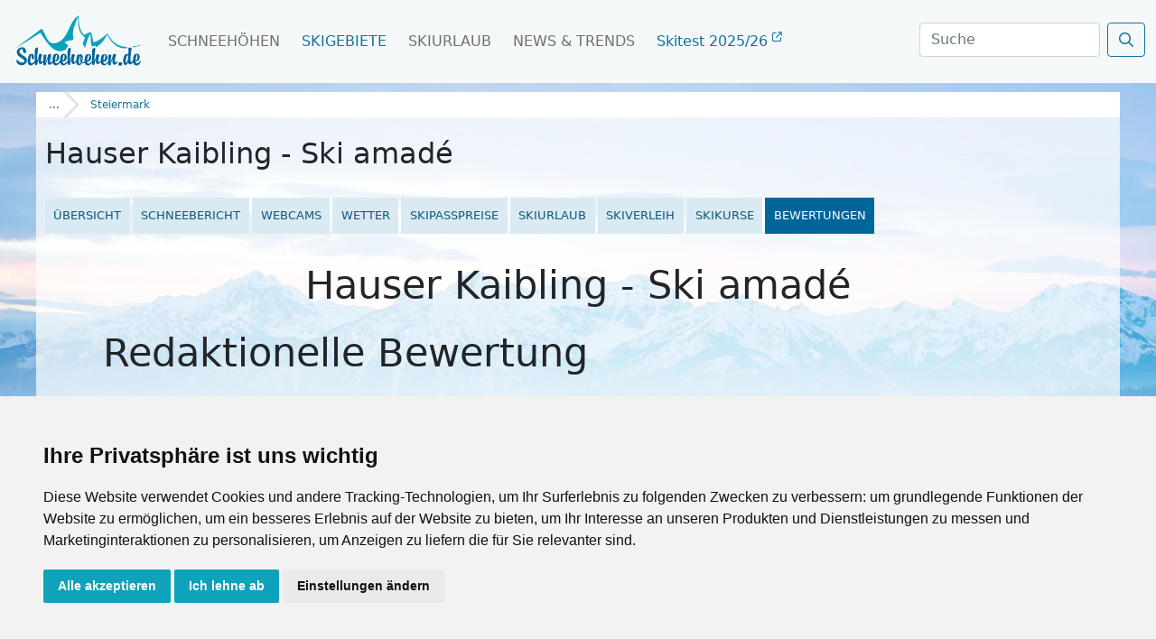

--- FILE ---
content_type: text/html; charset=UTF-8
request_url: https://www.schneehoehen.de/skigebiete/bewertung/hauser-kaibling-ski-amade
body_size: 19617
content:
<html>
<head>
    
    <style type="text/css">
    .privacypolicies-com---nb-simple {
        max-width: 100%!important;
    }
    .privacypolicies-com---palette-light .cc-nb-okagree, .privacypolicies-com---palette-light .cc-nb-reject, .privacypolicies-com---palette-light .cc-cp-foot-save {
     color: #fff!important;
     background-color: #0EA2BB!important;
    }
    .light.cookie-consent-preferences-overlay .cookie-consent-preferences-dialog .cc_cp_container .cc_cp_footer .cc_cp_f_save button {
     background: #0EA2BB;
     color: #fff
    }
    .privacypolicies-com---palette-light .cc-pc-head-lang select:focus {
        box-shadow: 0 0 0 2px #0EA2BB!important;
    }
    .privacypolicies-com---palette-light .cc-pc-head-close:active, .privacypolicies-com---palette-light .cc-pc-head-close:focus {
        border: 2px solid #0EA2BB!important;
    }
    
    </style>
    
    <!-- Cookie Consent by PrivacyPolicies.com https://www.PrivacyPolicies.com -->
    <script type="text/javascript" src="//www.privacypolicies.com/public/cookie-consent/4.2.0/cookie-consent.js" charset="UTF-8"></script>
    <script type="text/javascript" charset="UTF-8">
    document.addEventListener('DOMContentLoaded', function () {
    cookieconsent.run({"notice_banner_type":"simple","consent_type":"express","palette":"light","language":"de","page_load_consent_levels":["strictly-necessary"],"notice_banner_reject_button_hide":false,"preferences_center_close_button_hide":false,"page_refresh_confirmation_buttons":false,"website_name":"Schneehoehen.de","website_privacy_policy_url":"https://www.schneehoehen.de/datenschutzhinweis"});
    });
    </script>
    
    <!-- Google Tag Manager -->
    <!-- Google Tag Manager -->
        <script type="text/plain" data-cookie-consent="tracking">(function(w,d,s,l,i){w[l]=w[l]||[];w[l].push({'gtm.start':
        new Date().getTime(),event:'gtm.js'});var f=d.getElementsByTagName(s)[0],
        j=d.createElement(s),dl=l!='dataLayer'?'&l='+l:'';j.async=true;j.src=
        'https://www.googletagmanager.com/gtm.js?id='+i+dl;f.parentNode.insertBefore(j,f);
        })(window,document,'script','dataLayer','GTM-MJ9WGNHS');</script>
        <!-- End Google Tag Manager -->
        
        <!-- Google tag (gtag.js) -->
        <script type="text/plain" data-cookie-consent="tracking" async src="https://www.googletagmanager.com/gtag/js?id=G-7RRT2GG3Q9"></script>
        <script type="text/plain" data-cookie-consent="tracking">
          window.dataLayer = window.dataLayer || [];
          function gtag(){dataLayer.push(arguments);}
          gtag('js', new Date());
        
          gtag('config', 'G-7RRT2GG3Q9');
          gtag('config', 'AW-1032391113');
        </script>
    <!-- end of Google Tag Manager-->
    
    <!-- Google Tag Report Conversion -->
    <script type="text/plain" data-cookie-consent="tracking">
        function gtag_report_conversion(url) {
          var callback = function () {
            if (typeof(url) != 'undefined') {
              window.location = url;
            }
          };
          gtag('event', 'conversion', {
              'send_to': 'AW-1032391113/PZ6bCMC99esZEMmTpOwD',
              'event_callback': callback
          });
          return false;
        }
        </script>
    <!-- end of Google Tag Report Conversion-->
    
    <noscript>Cookie Consent by <a href="https://www.privacypolicies.com/">Privacy Policies website</a></noscript>
    <!-- End Cookie Consent by PrivacyPolicies.com https://www.PrivacyPolicies.com -->
    
  
    <title>Bewertung Hauser Kaibling - Ski amadé: Erfahrungsbericht | Testbericht</title>
    <meta charset="utf-8">
    <meta name="viewport" content="width=device-width, initial-scale=1">
    <link rel="icon" type="image/x-icon" href="/we2p/components/webmodules-core/resources/public/img/shn/favicon.ico">
    <script>
        const linkTag = document.createElement('link');
        linkTag.setAttribute('rel', 'canonical');
        linkTag.href = "https://" + window.location.hostname + "/skigebiete/bewertung/hauser-kaibling-ski-amade";
        document.head.appendChild(linkTag);
    </script>
    
    <meta name="og:title" content="Bewertung Hauser Kaibling - Ski amadé: Erfahrungsbericht | Testbericht"><meta name="og:image" content="https://media.schneemenschen.de/gallery/schneemenschen/entity/gallery/60f8102a4c9d593f22fcd6d1/202949_pistenplan_hauser_kaibling.jpg"><meta name="og:description" content="Ihr wollt im Skigebiet Hauser Kaibling - Ski amadé Urlaub machen? Lest hier Erfahrungsberichte der anderen Besucher oder schreibt selbst einen Testbericht. Bewertet sind z.B. die Kategorien Familie, Anfänger, Profis, Après-Ski ..."><meta name="keywords" content="bewertung, Hauser Kaibling - Ski amadé"><meta name="robots" content="index, follow"><meta name="og:type" content="Website"><link href="https://www.schneehoehen.de/skigebiete/bewertung/hauser-kaibling-ski-amade" rel="alternate" hreflang="de-de"><link href="https://www.schneehoehen.at/skigebiete/bewertung/hauser-kaibling-ski-amade" rel="alternate" hreflang="de-at"><link href="https://www.schneehoehen.ch/skigebiete/bewertung/hauser-kaibling-ski-amade" rel="alternate" hreflang="de-ch"><link rel="stylesheet" type="text/css" href="/bundle/css/1761648417/we2p/components/webmodules-core/resources/public/css/shn/sh_startseite.css?v=171122"/><link rel="stylesheet" type="text/css" href="/bundle/css/1761648417/we2p/components/webmodules-core/resources/public/css/shn/sh_ski_detail.css"/><link rel="stylesheet" type="text/css" href="/bundle/css/1761648417/we2p/components/webmodules-core/resources/public/css/shn/sh_ski_orte.css"/><link rel="stylesheet" type="text/css" href="/bundle/css/1761648417/we2p/components/webmodules-core/resources/public/css/ads/sh_ads.css"/><link rel="stylesheet" type="text/css" href="/bundle/css/1761648417/we2p/components/webmodules-core/resources/public/css/shn/sh_bewertung.css"/><link rel="stylesheet" type="text/css" href="https://fastly.jsdelivr.net/npm/swiper@7/swiper-bundle.min.css"/><link rel="stylesheet" type="text/css" href="https://code.jquery.com/ui/1.12.1/themes/base/jquery-ui.css"/><link rel="stylesheet" type="text/css" href="/bundle/css/1761648417/we2p/components/webmodules-core/resources/public/css/map.css"/><link rel="stylesheet" type="text/css" href="/bundle/css/1761648417/we2p/components/webmodules-core/resources/public/js/libs/leaflet.markercluster/MarkerCluster.css"/><link rel="stylesheet" type="text/css" href="/bundle/css/1761648417/we2p/components/webmodules-core/resources/public/js/libs/leaflet.markercluster/MarkerCluster.Default.css"/><link rel="stylesheet" type="text/css" href="https://pro.fontawesome.com/releases/v5.9.0/css/all.css" rel="stylesheet"  integrity="sha384-vlOMx0hKjUCl4WzuhIhSNZSm2yQCaf0mOU1hEDK/iztH3gU4v5NMmJln9273A6Jz"  crossorigin="anonymous" /><link rel="stylesheet" type="text/css" href="https://fastly.jsdelivr.net/npm/bootstrap@5.0.1/dist/css/bootstrap.min.css" integrity="sha384-+0n0xVW2eSR5OomGNYDnhzAbDsOXxcvSN1TPprVMTNDbiYZCxYbOOl7+AMvyTG2x"  crossorigin="anonymous" /><link rel="stylesheet" type="text/css" href="/bundle/css/1761648417/we2p/components/webmodules-core/resources/public/css/ads/promobox.css"/><link rel="stylesheet" type="text/css" href="/bundle/css/1761648417/we2p/components/webmodules-core/resources/public/css/ads/promobox_1.css"/><link rel="stylesheet" type="text/css" href="https://fonts.googleapis.com/css?family=Maven+Pro|Titillium+Web&display=swap" rel="stylesheet" /><script  src="https://fastly.jsdelivr.net/npm/swiper@7/swiper-bundle.min.js" type="text/javascript"></script><script  src="https://ajax.googleapis.com/ajax/libs/jquery/3.6.0/jquery.min.js" type="text/javascript"></script><script  src="https://code.jquery.com/ui/1.12.1/jquery-ui.js" type="text/javascript"></script><script  src="/we2p/components/webmodules-core/resources/public/dist/we2p.vendors~core.js?v=140922" type="text/javascript"></script><script  src="/bundle/js/1761648417/we2p/components/webmodules-core/resources/public/dist/we2p.core.js?v=050722" type="text/javascript"></script><script  src="https://www.google-analytics.com/analytics.js" type="text/javascript"></script><script  src="https://unpkg.com/maplibre-gl@2.2.1/dist/maplibre-gl.js" type="text/javascript"></script><script  src="https://unpkg.com/@maplibre/maplibre-gl-leaflet@0.0.17/leaflet-maplibre-gl.js" type="text/javascript"></script><script  src="https://kit.fontawesome.com/0967dae31b.js" type="text/javascript"></script><script  src="https://code.jquery.com/jquery-3.6.0.min.js" type="text/javascript"></script><script  src="https://cdnjs.cloudflare.com/ajax/libs/popper.js/1.14.7/umd/popper.min.js" type="text/javascript"></script><script  src="https://fastly.jsdelivr.net/npm/bootstrap@5.0.1/dist/js/bootstrap.bundle.min.js" type="text/javascript"></script><script  src="https://securepubads.g.doubleclick.net/tag/js/gpt.js" type="text/javascript"></script><script  src="/bundle/js/1761648417/we2p/components/webmodules-core/resources/public/js/ads/ads.js" type="text/javascript"></script>    
    <script>
    document.addEventListener("DOMContentLoaded", function(event) { 
        var scrollpos = sessionStorage.getItem('scrollpos');
        if (scrollpos) window.scrollTo({
          top: scrollpos,
          left: 0,
          behavior: 'instant'
        });
        sessionStorage.removeItem('scrollpos');
    });
    </script>
    
    <!-- font awesome -->
    <script src="https://kit.fontawesome.com/0967dae31b.js"></script>
    <link rel="stylesheet" href="https://pro.fontawesome.com/releases/v5.9.0/css/all.css" integrity="sha384-vlOMx0hKjUCl4WzuhIhSNZSm2yQCaf0mOU1hEDK/iztH3gU4v5NMmJln9273A6Jz" crossorigin="anonymous">

    <link rel="stylesheet" href="/we2p/components/webmodules-core/resources/public/css/glightbox.css" />
    <script src="/we2p/components/webmodules-core/resources/public/js/glightbox.js"></script>
    
    <!--
    <link href="/we2p/components/webmodules-core/resources/public/css/simple-lightbox.css" rel="stylesheet">
    <script type="text/javascript" src="/we2p/components/webmodules-core/resources/public/js/simple-lightbox.js"></script>
    
    $this->addResource("css","simplelightboxcss", [ "src" => "EXT:webmodules-core/resources/public/css/vendor/simple-lightbox.min.css" ]);
    $this->addResource("js", "simplelightboxjs", [ "src" => "EXT:webmodules-core/resources/public/js/vendor/simple-lightbox.min.js" ]);
    -->
    
    <!-- Matomo -->
    <script>
      var _paq = window._paq = window._paq || [];
      /* tracker methods like "setCustomDimension" should be called before "trackPageView" */
      _paq.push(['trackPageView']);
      _paq.push(['enableLinkTracking']);
      (function() {
        var u="https://mtm.userzahl.de/";
        _paq.push(['setTrackerUrl', u+'matomo.php']);
        _paq.push(['setSiteId', '2']);
        var d=document, g=d.createElement('script'), s=d.getElementsByTagName('script')[0];
        g.async=true; g.src=u+'matomo.js'; s.parentNode.insertBefore(g,s);
      })();
    </script>
    <!-- Matomo Tag Manager -->
    <script>
    var _mtm = window._mtm = window._mtm || [];
    _mtm.push({'mtm.startTime': (new Date().getTime()), 'event': 'mtm.Start'});
    var d=document, g=d.createElement('script'), s=d.getElementsByTagName('script')[0];
    g.async=true; g.src='https://mtm.userzahl.de/js/container_ItPDRYmD.js'; s.parentNode.insertBefore(g,s);
    </script>
    <!-- End Matomo Tag Manager -->

    
</head>
  <body>
      
    <script>
        $(function() {
            $('#suche').focus(function() {
            $('body').addClass('is-dimmed');
            })

            $(document).on("click", function(event){
                if(!$(event.target).closest(".navbar").length){
                    $('body').removeClass('is-dimmed');
                    $('#suche').blur();
                }
            });
            
            $( window ).scroll(function() {
              if ($('#menu').hasClass("scrolled")) {
              $('.navbar-brand img').attr("src", `/we2p/components/webmodules-core/resources/public/img/shn/logos/logo_SH_${topLevel}_weiss.svg`);
              } else{
                $('.navbar-brand img').attr("src", `/we2p/components/webmodules-core/resources/public/img/shn/logos/logo_SH_${topLevel}_blau.svg`);
              }
            });

            
            if ($('#menu').hasClass("scrolled")) {
              $('.navbar-brand img').attr("src", `/we2p/components/webmodules-core/resources/public/img/shn/logos/logo_SH_${topLevel}_weiss.svg`);
              } else{
                $('.navbar-brand img').attr("src", `/we2p/components/webmodules-core/resources/public/img/shn/logos/logo_SH_${topLevel}_blau.svg`);
            }
            /*
            $(window).resize(function() {
            $("body").css("margin-top", $("nav").height());
            }).resize();*/


            var $contentHeight = $('.body-wrapper-sh').height();
            $('.side-ad-sh').css('height',$contentHeight+'px');
            });
            

    </script><script src="/we2p/components/webmodules-core/resources/public/js/ads/adex.js" type="text/javascript"></script><script type="text/javascript">

var adsBlocked;
if(document.getElementById('zfCnlscbaKOh')){
  adsBlocked = false;
} else {
  adsBlocked = true;
}

$(function() {
    if (adsBlocked){
        $(".hdw-banner, .hdw-box, .promobanner, .rectangle_else").closest(".swiper-slide").remove();
        $(".hdw-banner, .hdw-box, .promobanner, .rectangle_else").remove();
    }
});


</script><script>
//window.__google = window.__google || [];
var googletag = googletag || {};
googletag.cmd = googletag.cmd || [];

(function(){
        var portal = ['/114925498/', 'SH_DE'];
    	
	var zones = [];	
	zones = [
       {"id": "sm_skyscraper", 		"name": "skyscraper", 		"sizes": [[160, 600], [300, 600], [300, 900]]},
       {"id": "sm_header", 			"name": "header", 			"sizes": [[1000, 250], [1000, 300]]},
       {"id": "sm_rectangle", 		"name": "rectangle", 		"sizes": [[300, 250], [300, 150]]},
       {"id": "sm_rectangle2",      "name": "rectangle",        "sizes": [[300, 250],[300, 150]]},  
       {"id": "sm_hoteloftheweek", 	"name": "hoteloftheweek", 	"sizes": [[300, 100]], "position": "1"},
       {"id": "sm_hoteloftheweek2", "name": "hoteloftheweek2", 	"sizes": [[300, 100]], "position": "2"},
       {"id": "sm_hoteloftheweek3", "name": "hoteloftheweek3", 	"sizes": [[300, 100]], "position": "3"},
       {"id": "sm_picturead1", 		"name": "picturead", 		"sizes": [[220, 130]], "position": "1"},
       {"id": "sm_picturead2", 		"name": "picturead", 		"sizes": [[220, 130]], "position": "2"},
       {"id": "sm_newsticker", 		"name": "newsticker", 		"sizes": [[320, 270]]},
       {"id": "sm_teaser1_1", 		"name": "teaser1", 			"sizes": [[250, 400]], 	"position": "1"},
       {"id": "sm_teaser1_2", 		"name": "teaser1", 			"sizes": [[250, 400]], 	"position": "2"},
       {"id": "sm_teaser1_3", 		"name": "teaser1", 			"sizes": [[250, 400]], 	"position": "3"},
       {"id": "sm_teaser1_4", 		"name": "teaser1", 			"sizes": [[250, 400]], 	"position": "4"},
       {"id": "sm_teaser1_5", 		"name": "teaser1", 			"sizes": [[250, 400]], 	"position": "5"},
       {"id": "sm_teaser1_6", 		"name": "teaser1", 			"sizes": [[250, 400]], 	"position": "6"},
       {"id": "sm_teaser2_1", 		"name": "teaser2", 			"sizes": [[250, 400]], 	"position": "1"},
       {"id": "sm_teaser2_2", 		"name": "teaser2", 			"sizes": [[250, 400]], 	"position": "2"},
       {"id": "sm_teaser2_3", 		"name": "teaser2", 			"sizes": [[250, 400]], 	"position": "3"},
       {"id": "sm_teaser2_4", 		"name": "teaser2", 			"sizes": [[250, 400]], 	"position": "4"},
       {"id": "sm_teaser2_5", 		"name": "teaser2", 			"sizes": [[250, 400]], 	"position": "5"},
       {"id": "sm_teaser2_6", 		"name": "teaser2", 			"sizes": [[250, 400]], 	"position": "6"},
       {"id": "sm_promo1", 			"name": "promo1", 			"sizes": [[460, 210]]},
       {"id": "sm_promo2", 			"name": "promo2", 			"sizes": [[460, 210]]},
       {"id": "sm_promo3", 			"name": "promo3", 			"sizes": [[460, 210]]},
       {"id": "sm_promo4", 			"name": "promo4", 			"sizes": [[460, 210]]},
       {"id": "sm_promo5", 			"name": "promo5", 			"sizes": [[460, 210]]},
       {"id": "sm_promo6", 			"name": "promo6", 			"sizes": [[460, 210]]}
	];
	
	            	    	    	    	    	    		    
            
	var target;
	targets=[
        {
            "key":"category",
                        "value":"Skigebiete"
                    },
        
        {
            "key":"section",
            "value":"skigebiet"
        },
        
        {
            "key":"page",
            "value":"bewertung"
        },
        
        {
            "key":"country",
            "value":"Österreich"
        },
        
        {
            "key":"region",
            "value":"Steiermark"
        },
        
        {
            "key":"area",
            "value":"Hauser Kaibling - Ski amadé"
        },
        
        {
            "key":"city",
            "value":""
        },
        
        {
            "key":"language",
            "value":"de"
        },
    ];
	
	if (window.console){
		if (console.table){
			console.table(targets);
		}
		else if(console.log){
			console.log(targets);
		}
	}

	state = false;
	
	// Gehoert eigentlich in die __google Funktion.
	generate_google.init(state, portal, zones, targets);
	
	/*
	function __google(){
		generate_google.init(state, portal, zones, targets);	
	}
	if(window.attachEvent){
		window.attachEvent('onload', __google);
	}
	else{
		window.addEventListener('DOMContentLoaded', __google, false);
	}
	*/
})();



let adblocks = {};

var dfpBreakOutIFrame = (function($W, $D){
	return{
		init: function(){
			var eventMethod = window.addEventListener ? "addEventListener" : "attachEvent";
			var eventer = window[eventMethod];
			var messageEvent = eventMethod == "attachEvent" ? "onmessage" : "message";
		
			eventer(messageEvent,function(e){
			    
				var key = e.message ? "message" : "data";
			 	var data = e[key];
				var eventName = data.message || 'ignore';
		
				 if (eventName == 'adContentAvailable') {
			
            			var maxLength = 100;
            			//trim the string to the maximum length
            			var trimmedString = data['textBig'].substr(0, maxLength);
            
            			//re-trim if we are in the middle of a word
            			
            	
                                                
                        adCont = document.getElementById(data.frameId + '__container__').parentElement.id+'_container';
                        
                            $("#"+adCont+" .adHeadline1"   ).html( data['headline1'] );
                            $("#"+adCont+" .adHeadline2"   ).html( data['headline2'] );
                            $("#"+adCont+" .adTextSmall"   ).html( data['textBig'] );
                            $("#"+adCont+" .adTextBig"     ).html( data['textBig']   );
                            $("#"+adCont+" .adCall2action" ).html( data['call2action'] );
                            
                            $("#"+adCont+" .adCall2action" ).attr("href",data['url'] ); 
                            $("#"+adCont+" .adCall2action" ).attr("target",data['target'] );
                            $("#"+adCont ).attr("target",data['target'] );
                            $("#"+adCont ).attr("href",data['url'] );
                            $("#"+adCont).fadeIn(500);
            			        
                            /*
                            9x16: 0.56
                            1x1 : 1
                            4x3 : 1.33
                            16x9: 1.77
                            21x9: 2.33
                            */
                            
                            let adpicformat = "picture1";
                            
                            //console.log( $("#"+adCont).parent().hasClass("content-ad"))
                            
                            if ( $("#"+adCont).parent().hasClass("content-ad") ){
                                
                            } else {
                                $("#"+adCont+" .adPicture1"    ).css("max-height", $("#"+adCont).find(".adtext").height() );
                                $("#"+adCont+" .adPicture1"    ).css("height", $("#"+adCont).find(".adtext").height() );
                                //$("#"+adCont+" .adPicture1"    ).css("max-height", "fit-content" );
                            }
                            
                            let adRatio = $("#"+adCont).find(".adpic").width() / $("#"+adCont).find(".adpic").height();
                            
                            if      (adRatio < 0.7) { adpicformat = "picture9x16" }
                            else if (adRatio < 1.2) { adpicformat = "picture1x1" }
                            else if (adRatio < 1.70) { adpicformat = "picture4x3" }
                            else if (adRatio < 2.1) { adpicformat = "picture16x9" }
                            else { adpicformat = "picture21x9" }
                            
                            
                            if ( $("#"+adCont).parent().hasClass("content-ad") && data["picture4x3"].length > 0 && $("#"+adCont).find(".adpic").width() >= 400 && adRatio >= 1) {
                                $("#"+adCont+" .adPicture1"    ).attr("src", data["picture4x3"] );
                            }
                            else if ( $("#"+adCont).parent().hasClass("content-ad") && data["picture1x1"].length > 0 && $("#"+adCont).find(".adpic").width() < 400 && adRatio >= 1) {
                                $("#"+adCont+" .adPicture1"    ).attr("src", data["picture1x1"] );
                            }
                            else if (data[adpicformat].length > 0 ) {
                                $("#"+adCont+" .adPicture1"    ).attr("src", data[adpicformat] ); 
                            } else { 
                                $("#"+adCont+" .adPicture1"    ).attr("src", data["picture1"] ); 
                            }
            			     
                            adblocks[adCont] = data;
        			    
                         
                    }
			}, false);
		}
	}
})(window, document);

dfpBreakOutIFrame.init();

// window.resize event listener




function workAfterResizeIsDone() {
    const adkeys = Object.keys(adblocks);    
    adkeys.forEach((key, index) => {
        
        let adpicformat = "picture1";
        let adRatio =  $("#" + key).find(".adpic").width() /  $("#" + key).find(".adpic").height();
        
        if      (adRatio < 0.7) { adpicformat = "picture9x16" }
        else if (adRatio < 1.2) { adpicformat = "picture1x1" }
        else if (adRatio < 1.70) { adpicformat = "picture4x3" }
        else if (adRatio < 2.1) { adpicformat = "picture16x9" }
        else { adpicformat = "picture21x9" }
        
        if ( $("#" + key).parent().hasClass("content-ad") ){
                                
        } else {
            $("#" + key +" .adPicture1"    ).css("max-height", $("#" + key).find(".adtext").height() );
            $("#" + key +" .adPicture1"    ).css("height", $("#" + key).find(".adtext").height() );
            //$("#" + key +" .adPicture1"    ).css("max-height", "fit-content" );
        }
        
        if (  $("#" + key).parent().hasClass("content-ad") && adblocks[key]["picture4x3"].length > 0 && $("#" + key).find(".adpic").width() >= 400 && adRatio >= 1) {
            $("#" + key +" .adPicture1"    ).attr("src", adblocks[key]["picture4x3"] );
        }
        else if ( $("#" + key).parent().hasClass("content-ad") && adblocks[key]["picture1x1"].length > 0 && $("#" + key).find(".adpic").width() < 400 && adRatio >= 1) {
            $("#" + key +" .adPicture1"    ).attr("src", adblocks[key]["picture1x1"] );
        }
        else if (adblocks[key][adpicformat].length > 0 ) {
            $("#" + key +" .adPicture1"    ).attr("src", adblocks[key][adpicformat] ); 
        } else { 
            $("#" + key +" .adPicture1"    ).attr("src", adblocks[key]["picture1"] ); 
        }
    }); 
}    
var timeOutFunctionId;
window.addEventListener("resize", function() {
    clearTimeout(timeOutFunctionId);
    timeOutFunctionId = setTimeout(workAfterResizeIsDone, 75);
});

</script><div id="menu"><nav class="navbar navbar-expand-lg fixed-top navbar-light"><div class="container-fluid"><a class="navbar-brand" href="/"><!-- bei scrolled bitte SH_logo_weiss.svg wechseln --><img src="/we2p/components/webmodules-core/resources/public/img/shn/logos/logo_SH_de_blau.svg" class="navbar-brand-img" id="mainlogo"></a><button class="navbar-toggler" type="button" data-bs-toggle="collapse" data-bs-target="#navbarScroll" aria-controls="navbarScroll" aria-expanded="false" aria-label="Toggle navigation"><i class="far fa-bars"></i></button><div class="collapse navbar-collapse" id="navbarScroll"><ul class="navbar-nav me-auto my-2 my-lg-0 navbar-nav-scroll"><li class="nav-item dropdown dropdown-mega position-static"><a class="nav-link " href="/schneehoehen" data-bs-auto-close="outside">Schneehöhen</a><!--Schneehöhen Dropdown Menü--></li><li class="nav-item dropdown dropdown-mega position-static"><a class="nav-link  active" href="/skigebiete" data-bs-auto-close="outside">Skigebiete</a><!--Skigebiete Dropdown Menü--></li></li><li class="nav-item dropdown dropdown-mega position-static"><a class="nav-link " href="/skiurlaub" data-bs-auto-close="outside">Skiurlaub</a><!--Skiurlaub Dropdown Menü--></li><li class="nav-item dropdown dropdown-mega position-static"><a class="nav-link " href="/news" data-bs-auto-close="outside">News & Trends</a><!--Magazin Dropdown Menü--></li><style>
                .align-main-content {position: absolute!important; right: calc(100vw - (1200px + 1.2rem));}
                .align-main-content .nav-link {margin: 0!important;}
                
                .ski-test a {text-transform: none!important; color: #167199!important;}
                .ski-test a i {font-size: .7rem; vertical-align: super;}
                
                @media screen and (max-width: 1490px) {
                  .align-main-content {position: absolute!important; right: 270px;}
                }
                
                @media screen and (max-width: 1199px) {
                  .align-main-content {position: absolute!important; right: 205px;}
                }
                
                @media screen and (max-width: 1099px) {
                  .align-main-content {position: absolute!important; right: 70px;}
                }
                
                 @media screen and (max-width: 991px) {
                  .align-main-content {position: static!important;}
                }
              </style><li class="nav-item dropdown dropdown-mega position-static  ski-test"><a class="nav-link" href="/skitest" >Skitest 2025/26 <i class="fa-regular fa-arrow-up-right-from-square"></i></a></li></ul><form class="d-flex" action="/suche/ergebnisse" method="get" autocomplete="off" style="margin-bottom: 4px;"><input type="hidden" name="category" value=""/><input type="hidden" name="rc_command" value="ElasticSearch"/><input type="hidden" name="rc_language" value="de_DE"/><input type="hidden" name="rc_format" value="html"/><input type="hidden" name="rc_scope" value="searchresult"/><select class="form-select" aria-label="Default select" name="category"><option selected value="">Alle</option><option value="wintertravel">Unterkünfte</option><option value="wintermagazine">Magazin / News</option><option value="skiingarea">Skigebiete</option><option value="wintercity">Orte</option></select><input class="form-control me-2" type="search" id="suche" placeholder="Suche" name="search_term" aria-label="Search"><button class="btn btn-search" type="submit"><i class="far fa-search"></i></button></form></div></div></nav></div><script>
          const url = window.location.href;
          let domain = (new URL(url));
          const topLevel = domain.hostname.split(".").pop();
          //const topLevel = "ch";
          const logo = document.getElementById("mainlogo");
          logo.src = `/we2p/components/webmodules-core/resources/public/img/shn/logos/logo_SH_${topLevel}_blau.svg`;
          
    
          $(window).scroll(function(){
          $('#menu').toggleClass('scrolled', $(this).scrollTop() > 50);
          });
      
      $(function() {
          
          
          $(document).on('click', 'someyourContainer .dropdown-menu', function (e) {
            e.stopPropagation();
          });
          
      });
      
    </script><div class="body-wrapper-sh"><div class="content-sh"><style>
    body {margin-top: 92px!important;}
    .content-sh {padding-top: 0!important;}
    .bc-filler {
        background: rgb(255 255 255);
        backdrop-filter: none;
    }
    .head-info {
        display: flex;
        flex-direction: row;
        flex-wrap: wrap;
        width: 100%;
    }
    .head-info .left {flex: 1; display: flex; justify-content: space-between; flex-wrap: wrap; padding: .3rem .3rem .6rem .6rem; gap: .4rem;}
    .head-info .right {display: flex; padding: .6rem .6rem;}
    .cmplogo {
        width: 7rem;
        height: auto;
        object-fit: contain;
    }
    
    .left h1 {
        text-align: left;
        margin: 0;
        display: -webkit-box;
        -webkit-line-clamp: 2;
        -webkit-box-orient: vertical;  
        overflow: hidden;
        text-overflow: ellipsis;
        font-size: 1.6rem;
        line-height: 1.2;
        max-height: calc(2 * 1.6rem * 1.6);
        padding-bottom: .3rem;
    }
    
    .open-state { font-size: .8rem;}
    .open-state.closed .indicator {color: crimson;}
    .open-state.open .indicator {color: green;}
    
    .maplink {display: flex; flex: 0 0 100%;}
    .maplink > a {font-size: .8rem;}
    
    .content-sh a {
        text-decoration: none;
        color: #167199;
    }
    .content-sh a:hover {color: #0bc2e0;}
    
    .area-nav {
        width: 100%;
        height: 40px;
        position: relative;
    }
    
    .area-nav .swiper-wrapper {
        align-items: center;
    }
    
    .nav-swiper .swiper-slide {
        width: fit-content;
        position: relative;
    }
    .nav-swiper .swiper-slide:first-child {
        margin-left: .6rem;
    }
    
    .nav-swiper .swiper-slide:last-child {
        margin-right: .6rem;
    }
    
    .nav-swiper .swiper-slide {
        background: #d9eaf3;
        /*padding: .6rem .6rem;*/
        text-transform: uppercase;
        font-size: 0.8rem;
        font-weight: 500;
        color: #0e5878;
    }
    
    .nav-swiper .swiper-slide:hover > a {
        color: #0099db;
    }
    .nav-swiper .swiper-slide:hover {
        background: #cfe7f3;
    }
    
    .nav-swiper .swiper-slide > a {color: #0e5878; padding: .6rem .6rem; display: block;}
    
    .swiper-slide.active-nav {
        background: #006699;
        color: #fff;
        pointer-events: none;
    }
    
    .swiper-slide.active-nav a{
        color: #fff;
    }
    
    #right-indicator {
        position: absolute;
        right: 0;
        top: 0;
        width: 100px;
        height: 100%;
        z-index: 2;
        pointer-events: none;
        background: linear-gradient(
            to right,
            rgba(255, 255, 255, 0) 0%,
            rgba(255, 255, 255, .9) 60%,
            rgba(255, 255, 255, .9) 80%,
            #ffffff 100%
        );
        transition: opacity 0.3s ease;
        opacity: 1;
        font-size: 1.5rem;
        display: flex;
        align-items: center;
        color: #006699;
        justify-content: end;
        padding-right: .6rem;
    }
    
    .skiaward-winner {top: 11.8rem; z-index: 2;}
    .skiaward-winner a {color: #fff;}
    
    .breadcrumb-custom {
        flex: 0 0 100%;
        display: flex;
        height: fit-content;
    }
    .bc-row {
        background: #e3e3e3;
        display: flex;
        flex-wrap: wrap;
        width: fit-content;
        row-gap: 3px;
    }
    .bc-item {
      height: 28px;
      position: relative;
      background: #fff;
      margin-right: 4px;
      display: flex;
      justify-content: center;
      align-items: center;
      padding: 0 4px 0 24px;
    }
    .bc-item:hover {
        opacity: .9;
    }
    .bc-item:after {
      content: "";
      position: absolute;
      left: 0;
      bottom: 0;
      width: 0;
      height: 0;
      border-left: 14px solid #e3e3e3;
      border-top: 14px solid transparent;
      border-bottom: 14px solid transparent;
    }
    .bc-item.home:after {
      content: none;
    }
    .bc-item.active:before {
      content: none;
    }
    .bc-item:before {
      content: "";
      position: absolute;
      right: -14px;
      bottom: 0;
      width: 0;
      height: 0;
      border-left: 14px solid #fff;
      border-top: 14px solid transparent;
      border-bottom: 14px solid transparent;
    }
    
    .bc-item.home:before{
        border-left: 14px solid #fff;
    }
    
    .bc-item.home i {margin-right: 8px;}
    
    .bc-item.home {z-index: 6; padding: 0 4px 0 14px; /*background: #565656;*/} 
    .bc-item.levelone {z-index: 5; margin-left: 0;}
    .bc-item.leveltwo {z-index: 4}
    .bc-item.levelthree {z-index: 3}
    .bc-item.levelfour {z-index: 2}
    .bc-item.levelfive {z-index: 1}
    .bc-item.levelsix {z-index: 0}
    .bc-item.active {
        padding: 0 14px 0 26px;
        /*background: #538b4a;*/
        margin: 0;
    }
    .bc-item a {
        color: #565656;
        text-decoration: none;
        font-size: 12px;
    }
    .bc-item.active a{
        color: #167199;
    }
    /*
    .bc-item.home a {
        color: #fff;
        text-decoration: none;
    }*/
    
    .bc-filler {
        flex: 1;
        background: #f5f5f5;
        background: rgb(255,255,255);
        backdrop-filter: blur(10px);
    }

    @media (min-width: 768px) {
      .skiaward-winner {top: 14.5rem;}
      
      .body-wrapper-sh {padding-top: 10px!important;}
      
      .head-info .left {gap: .8rem;}
      .left h1 {
            margin: 1rem 0 1rem 0;
            font-size: 2rem;
        }
    }
</style><div class="breadcrumb-custom"><div class="bc-row"><div class="bc-item home"><a href="/skigebiete/oesterreich">...</a></div><div class="bc-item levelone active"><a href="/skigebiete/oesterreich/steiermark">Steiermark</a></div></div><div class="bc-filler"></div></div><div class="head-info"><div class="left"><h1>Hauser Kaibling - Ski amadé</h1></div></div><div class="area-nav mb-mobile"><div class="swiper nav-swiper"><div class="swiper-wrapper"><div class="swiper-slide "><a href="/skigebiete/info/hauser-kaibling-ski-amade">Übersicht</a></div><div class="swiper-slide "><a href="/skigebiete/schneebericht/hauser-kaibling-ski-amade">Schneebericht</a></div><div class="swiper-slide "><a href="/skigebiete/webcams/hauser-kaibling-ski-amade">Webcams</a></div><div class="swiper-slide "><a href="/skigebiete/wetter/hauser-kaibling-ski-amade">Wetter</a></div><div class="swiper-slide "><a href="/skigebiete/preise/hauser-kaibling-ski-amade">Skipasspreise</a></div><div class="swiper-slide "><a href="/skiurlaub/hauser-kaibling-ski-amade">Skiurlaub</a></div><div class="swiper-slide "><a href="/skigebiete/skiverleih/hauser-kaibling-ski-amade">Skiverleih</a></div><div class="swiper-slide "><a href="/skigebiete/skikurse_skischulen/hauser-kaibling-ski-amade">Skikurse</a></div><div class="swiper-slide active-nav"><a href="/skigebiete/bewertung/hauser-kaibling-ski-amade">Bewertungen</a></div></div></div><div id="right-indicator"><i class="fa-light fa-circle-chevron-right"></i></div></div><script>
    function updateRightIndicator(swiper) {
      const indicator = document.getElementById('right-indicator');
    
      const isScrollable = swiper.isBeginning === false || swiper.isEnd === false;
    
      if (!isScrollable) {
        indicator.style.display = 'none';
      } else {
        indicator.style.display = 'flex';
        // Also fade it if at end
        indicator.style.opacity = swiper.isEnd ? '0' : '1';
      }
    }
    
    const navswiper = new Swiper('.nav-swiper', {
          direction: 'horizontal',
          loop: false,
          slidesPerView: 'auto',
          spaceBetween: 3,
          resistanceRatio: 0,
          on: {
            progress(swiper, progress) {
              const indicator = document.getElementById('right-indicator');
              if (progress >= 0.99) {
                indicator.style.opacity = '0';
              } else {
                indicator.style.opacity = '1';
              }
            },
            init(swiper) {
              updateRightIndicator(swiper);
            },
            resize(swiper) {
              updateRightIndicator(swiper);
            },
            slideChange(swiper) {
              updateRightIndicator(swiper);
            },
            setTranslate(swiper) {
              updateRightIndicator(swiper);
            },
            observerUpdate(swiper) {
              updateRightIndicator(swiper);
            }
          }
        });
</script><div class="container mt-4 skipass-detail"><h2>Hauser Kaibling - Ski amadé</h2><div class="container-lg mt-4 rating-content red-rating"><h2>Redaktionelle Bewertung</h2><div class="row g-2"><div class="col-12 p-content"><div class="card"><div class="card-header"><h4>Gesamtbewertung:
                        <span><i class="fa-solid fa-star"></i><i class="fa-solid fa-star"></i><i class="fa-solid fa-star"></i><i class="fa-solid fa-star"></i><i class="fa-light fa-star"></i></span></h4></div><div class="card-body p-1"><div class="row justify-content-between"><div class="col-sm-6 col-md-auto col-lg-auto"><div class="row justify-content-between d-flex align-items-center"><p class="category">Pisten &amp; Lifte</p><p><span><i class="fa-solid fa-star"></i><i class="fa-solid fa-star"></i><i class="fa-solid fa-star"></i><i class="fa-solid fa-star"></i><i class="fa-light fa-star"></i></span></p></div><div class="row justify-content-between d-flex align-items-center"><p class="category">Snowboard</p><p><span><i class="fa-solid fa-star"></i><i class="fa-solid fa-star"></i><i class="fa-solid fa-star"></i><i class="fa-light fa-star"></i><i class="fa-light fa-star"></i></span></p></div></div><div class="col-sm-6 col-md-auto col-lg-auto"><div class="row justify-content-between d-flex align-items-center"><p class="category">Après-Ski</p><p><span><i class="fa-solid fa-star"></i><i class="fa-solid fa-star"></i><i class="fa-solid fa-star"></i><i class="fa-solid fa-star"></i><i class="fa-light fa-star"></i></span></p></div><div class="row justify-content-between d-flex align-items-center"><p class="category">Familien / Kinder</p><p><span><i class="fa-solid fa-star"></i><i class="fa-solid fa-star"></i><i class="fa-solid fa-star"></i><i class="fa-solid fa-star"></i><i class="fa-regular fa-star-half-stroke"></i></span></p></div></div><div class="col-sm-6 col-md-auto col-lg-auto"><div class="row justify-content-between d-flex align-items-center"><p class="category">Anfänger</p><p><span><i class="fa-solid fa-star"></i><i class="fa-solid fa-star"></i><i class="fa-solid fa-star"></i><i class="fa-solid fa-star"></i><i class="fa-light fa-star"></i></span></p></div><div class="row justify-content-between d-flex align-items-center"><p class="category">Fortges. / Profis</p><p><span><i class="fa-solid fa-star"></i><i class="fa-solid fa-star"></i><i class="fa-solid fa-star"></i><i class="fa-regular fa-star-half-stroke"></i><i class="fa-light fa-star"></i></span></p></div></div></div></div></div></div></div></div><style>
    .loadmorediv button {
     display:flex;
     text-decoration:none;
     background-color:#167199;
     color:#fff;
     padding:.55rem .5rem;
     font-size:.8rem;
     border-radius:.25rem
    }

    div.remainingResult {
        display: none;
    }

    .reviewdiv {
        margin: 18px 0 20px 0;
        display: flex !important;
        justify-content: right !important;
    }
    .reviewdiv button {
        padding: .55rem .5rem;
        border-radius: .25rem;
        width: 100%;
    }
    .reviewdiv button a {
        color: #fff;
    }

    .btn-review {
     border: none;
     font-size:.9rem;
     color: #fff;
     background-color:#167199;
    }

</style><div class="container-lg mt-extra rating-content user-rating"><h2>Bewertung unserer Winterurlauber</h2><div class="col-12"><div class="card"><div class="card-header"><h4>Gesamtbewertung:
                                                                                                                                                                                                                                                                                                                                                                                                                                                                                                                                                                                                                 
                                                                                                                    
                                                    <span title="4.5 Sterne"><i class="fa-solid fa-star"></i><i class="fa-solid fa-star"></i><i class="fa-solid fa-star"></i><i class="fa-solid fa-star"></i><i class="fa-regular fa-star-half-stroke"></i></span></h4><p class="m-0" style="text-align: right;">
                    Durchschnittlicher Wert aus 28 
                                            Bewertungen
                                    </p></div><div class="card-body p-1"><div class="row justify-content-between"><div class="col-sm-6 col-md-auto col-lg-auto"><div class="row justify-content-between d-flex align-items-center"><p class="category">Pisten & Lifte</p><p><span title="4.07 Sterne"><i class="fa-solid fa-star"></i><i class="fa-solid fa-star"></i><i class="fa-solid fa-star"></i><i class="fa-solid fa-star"></i><i class="fa-light fa-star"></i></span></p></div><div class="row justify-content-between d-flex align-items-center"><p class="category">Snowboard</p><p><span title="1.81 Sterne"><i class="fa-solid fa-star"></i><i class="fa-solid fa-star"></i><i class="fa-light fa-star"></i><i class="fa-light fa-star"></i><i class="fa-light fa-star"></i></span></p></div><div class="row justify-content-between d-flex align-items-center"><p class="category">Langlauf</p><p><span title="0.74 Sterne"><i class="fa-regular fa-star-half-stroke"></i><i class="fa-light fa-star"></i><i class="fa-light fa-star"></i><i class="fa-light fa-star"></i><i class="fa-light fa-star"></i></span></p></div></div><div class="col-sm-6 col-md-auto col-lg-auto"><div class="row justify-content-between d-flex align-items-center"><p class="category">Après-Ski</p><p><span title="2.86 Sterne"><i class="fa-solid fa-star"></i><i class="fa-solid fa-star"></i><i class="fa-solid fa-star"></i><i class="fa-light fa-star"></i><i class="fa-light fa-star"></i></span></p></div><div class="row justify-content-between d-flex align-items-center"><p class="category">Familien / Kinder</p><p><span title="3.29 Sterne"><i class="fa-solid fa-star"></i><i class="fa-solid fa-star"></i><i class="fa-solid fa-star"></i><i class="fa-regular fa-star-half-stroke"></i><i class="fa-light fa-star"></i></span></p></div><div class="row justify-content-between d-flex align-items-center"><p class="category">Hütten / Gastro</p><p><span title="3.89 Sterne"><i class="fa-solid fa-star"></i><i class="fa-solid fa-star"></i><i class="fa-solid fa-star"></i><i class="fa-solid fa-star"></i><i class="fa-light fa-star"></i></span></p></div></div><div class="col-sm-6 col-md-auto col-lg-auto"><div class="row justify-content-between d-flex align-items-center"><p class="category">Anfänger</p><p><span title="3.04 Sterne"><i class="fa-solid fa-star"></i><i class="fa-solid fa-star"></i><i class="fa-solid fa-star"></i><i class="fa-light fa-star"></i><i class="fa-light fa-star"></i></span></p></div><div class="row justify-content-between d-flex align-items-center"><p class="category">Fortges. / Profis</p><p><span title="3.96 Sterne"><i class="fa-solid fa-star"></i><i class="fa-solid fa-star"></i><i class="fa-solid fa-star"></i><i class="fa-solid fa-star"></i><i class="fa-light fa-star"></i></span></p></div><div class="row justify-content-between d-flex align-items-center"><p class="category">Preis-Leistung</p><p><span title="3.57 Sterne"><i class="fa-solid fa-star"></i><i class="fa-solid fa-star"></i><i class="fa-solid fa-star"></i><i class="fa-regular fa-star-half-stroke"></i><i class="fa-light fa-star"></i></span></p></div></div></div></div></div></div></div><div class="reviewdiv"><a href="/skigebiete/bewertung/hauser-kaibling-ski-amade/bewertung_erfassen" rel="nofollow" style="width: 100%;"><button class="btn-review">Bewertung abgeben</button></a></div><div class="collapse" id="collapseUserRatingFilter"><div class="card"><div class="card-body"><div class="row g-4"><div class="col-sm-6 col-md-3"><label>Bewertungswert</label><div class="form-check"><input class="form-check-input" type="checkbox" value="5" id="rating5" ><label class="form-check-label" for="rating5"><span><i class="fa-solid fa-star"></i><i class="fa-solid fa-star"></i><i class="fa-solid fa-star"></i><i class="fa-solid fa-star"></i><i class="fa-solid fa-star"></i></span>
                                             
                        77.8 % (7)
                                    </label></div><div class="form-check"><input class="form-check-input" type="checkbox" value="4" id="rating4"  disabled ><label class="form-check-label" for="rating4"><span><i class="fa-solid fa-star"></i><i class="fa-solid fa-star"></i><i class="fa-solid fa-star"></i><i class="fa-solid fa-star"></i><i class="fa-light fa-star"></i></span></label></div><div class="form-check "><input class="form-check-input" type="checkbox" value="3" id="rating3"  disabled ><label class="form-check-label" for="rating3"><span><i class="fa-solid fa-star"></i><i class="fa-solid fa-star"></i><i class="fa-solid fa-star"></i><i class="fa-light fa-star"></i><i class="fa-light fa-star"></i></span></label></div><div class="form-check"><input class="form-check-input" type="checkbox" value="2" id="rating2"  disabled ><label class="form-check-label" for="rating2"><span><i class="fa-solid fa-star"></i><i class="fa-solid fa-star"></i><i class="fa-light fa-star"></i><i class="fa-light fa-star"></i><i class="fa-light fa-star"></i></span></label></div><div class="form-check"><input class="form-check-input" type="checkbox" value="1" id="rating1" ><label class="form-check-label" for="rating1"><span><i class="fa-solid fa-star"></i><i class="fa-light fa-star"></i><i class="fa-light fa-star"></i><i class="fa-light fa-star"></i><i class="fa-light fa-star"></i></span>
                                                                    22.2 % (2)
                                    </label></div></div></div></div></div></div></div><div class="container-lg mt-2 review-list"><div class="row g-4"><div class="col-12 review-element"><div class="card "><div class="row g-0"><div class="col card-header"><div class="col-12 d-flex justify-content-start"><div class="review-profile d-flex flex-wrap align-items-center"><h5 class="card-title">Moni St.</h5></div></div><div class="col-12 mt-2 d-flex flex-wrap"><p class="d-flex">Bewertungsdatum: 14.02.2024</p><p class="d-flex"><span title="5.0 Sterne"><i class="fa-solid fa-star"></i><i class="fa-solid fa-star"></i><i class="fa-solid fa-star"></i><i class="fa-solid fa-star"></i><i class="fa-solid fa-star"></i></span></p><p class="d-flex align-items-center"><i class="fa-solid fa-thumbs-up"></i>Hilfreich (x<span id="showLikes_20639">0</span>)
                </p></div></div><div class="col-sm-8 col-md-9"><div class="card-body"><div class="col-12"><p class="review-text-prev" id="review-text">Die Organisation im Büro funktioniert perfekt, selbst auf unvorhersehbare Notfälle reagieren alle sofort, die Schilehrer und -innen sind mehr als lehrreich und lustig und die Enkelkids waren nach 5 Tagen Schikurs traurig, dass der Spaß nun vorbei ist. Nächste Chance in der Osterwoche, sofern noch Schnee vorhanden ist</p></div><p class="more-btn"><a href="javascript:void(0);" id="showmoretoggle_20639"><i class="fa-regular fa-angle-down"></i>Weiterlesen
                      </a></p><div class="collapse pb-4" id="collapseReviewElement_20639"><div class="col-12"><div class="row g-2 mt-4"><h4>Bewertung nach Kategorien</h4><div class="col-12"><div class="card review-cat"><div class="card-body"><h5 class="d-flex justify-content-start">Pisten & Lifte
                                                                        
                              <span style="margin-left: auto;" title="5 Sterne"><i class="fa-solid fa-star"></i><i class="fa-solid fa-star"></i><i class="fa-solid fa-star"></i><i class="fa-solid fa-star"></i><i class="fa-solid fa-star"></i></span></h5></div></div></div><div class="col-12"><div class="card review-cat"><div class="card-body"><h5 class="d-flex justify-content-start">Familie und Kinder
                                                                        
                            <span style="margin-left: auto;" title="5 Sterne"><i class="fa-solid fa-star"></i><i class="fa-solid fa-star"></i><i class="fa-solid fa-star"></i><i class="fa-solid fa-star"></i><i class="fa-solid fa-star"></i></span></h5></div></div></div><div class="col-12"><div class="card review-cat"><div class="card-body"><h5 class="d-flex justify-content-start">Fortgeschritten und Profis
                                                                        
                            <span style="margin-left: auto;" title="5 Sterne"><i class="fa-solid fa-star"></i><i class="fa-solid fa-star"></i><i class="fa-solid fa-star"></i><i class="fa-solid fa-star"></i><i class="fa-solid fa-star"></i></span></h5></div></div></div><div class="col-12"><div class="card review-cat"><div class="card-body"><h5 class="d-flex justify-content-start">Après-Ski
                                                                        
                            <span style="margin-left: auto;" title="5 Sterne"><i class="fa-solid fa-star"></i><i class="fa-solid fa-star"></i><i class="fa-solid fa-star"></i><i class="fa-solid fa-star"></i><i class="fa-solid fa-star"></i></span></h5></div></div></div><div class="col-12"><div class="card review-cat"><div class="card-body"><h5 class="d-flex justify-content-start">Anfänger
                                                                                                            
                            <span style="margin-left: auto;" title="5 Sterne"><i class="fa-solid fa-star"></i><i class="fa-solid fa-star"></i><i class="fa-solid fa-star"></i><i class="fa-solid fa-star"></i><i class="fa-solid fa-star"></i></span></h5></div></div></div><div class="col-12"><div class="card review-cat"><div class="card-body"><h5 class="d-flex justify-content-start">Hütten & Gastro
                                                                        
                            <span style="margin-left: auto;" title="5 Sterne"><i class="fa-solid fa-star"></i><i class="fa-solid fa-star"></i><i class="fa-solid fa-star"></i><i class="fa-solid fa-star"></i><i class="fa-solid fa-star"></i></span></h5></div></div></div><div class="col-12"><div class="card review-cat"><div class="card-body"><h5 class="d-flex justify-content-start">Preis-Leistung
                                                                        
                            <span style="margin-left: auto;" title="5 Sterne"><i class="fa-solid fa-star"></i><i class="fa-solid fa-star"></i><i class="fa-solid fa-star"></i><i class="fa-solid fa-star"></i><i class="fa-solid fa-star"></i></span></h5></div></div></div></div></div></div><div class="col"><button class="btn btn-helpful" id="setLike_20639"><i class="fa-solid fa-thumbs-up"></i>hilfreich</button><script>
                    function getCookieValue(a) {
                       const b = document.cookie.match('(^|;)\\s*' + a + '\\s*=\\s*([^;]+)');
                       return b ? b.pop() : '';
                    }

                    $( "#showmoretoggle_20639" ).on( "click", function() {
                      $(this).hasClass("showsless") ? $(this).addClass("showsmore").removeClass("showsless").html(`<i class="fal fa-angle-down"></i>Weiterlesen`) : $(this).addClass("showsless").removeClass("showsmore").html(`<i class="fal fa-angle-up"></i>Weniger anzeigen`);
                      $("#collapseReviewElement_20639").toggleClass("show");
                    });

                    $( document ).ready(function() {
                        if (getCookieValue("likeRating_20639") != '') {
                           $('#setLike_20639').prop('disabled',true).css('opacity',0.5);
                        }
                    });

                    $('#setLike_20639').on('click', function () {
                        if (getCookieValue("likeRating_20639") == '') {
                            var id = 20639

                            let likeData = {"id": id, "type": "skiingArea" };
                            
                            $.ajax({
                                url: "/likeRatingSkiingArea.php",
                                data: JSON.stringify(likeData),
                                type: 'POST',
                                cache: false,
                                timeout: 10000,
                                headers: {
                                    "cache-control": "no-cache"
                                },
                                success: function (resp) {
                                    $('#setLike_20639').prop('disabled',true).css('opacity',0.5);

                                    var likes = $('#showLikes_20639').text();
                                    let numLikes = parseInt(likes) + 1;
                                    $('#showLikes_20639').text(numLikes);
                                },
                                error: function(e) {
                                    alert('Error: '+e);
                                }
                            });
                            document.cookie = "likeRating_20639=1; expires=60*60*24; SameSite=Strict; path=/";
                        } else {
                            console.log("cookie gesetzt 20639");
                        }
                    });
                  </script></div></div></div></div></div><div class="card "><div class="row g-0"><div class="col card-header"><div class="col-12 d-flex justify-content-start"><div class="review-profile d-flex flex-wrap align-items-center"><h5 class="card-title">Markus</h5></div></div><div class="col-12 mt-2 d-flex flex-wrap"><p class="d-flex">Bewertungsdatum: 26.01.2022</p><p class="d-flex"><span title="5.0 Sterne"><i class="fa-solid fa-star"></i><i class="fa-solid fa-star"></i><i class="fa-solid fa-star"></i><i class="fa-solid fa-star"></i><i class="fa-solid fa-star"></i></span></p><p class="d-flex align-items-center"><i class="fa-solid fa-thumbs-up"></i>Hilfreich (x<span id="showLikes_411">2</span>)
                </p></div></div><div class="col-sm-8 col-md-9"><div class="card-body"><div class="col-12"><p class="review-text-prev" id="review-text">Die negativen Beurteilungen kann ich hier nicht teilen. Ich war am Anfang vorsichtig, aber die Zweifel waren schnell verflogen. Die Anmeldung war total unkompliziert. Am nächsten Tag erfolgte dann die Einteilung an der Bergstation der Umlaufbahn. Ciara hatte sofort einen guten Draht zu den Kindern und sie hatten alle viel Spass. Unser Tochter wollte nach dem Ende sofort noch einen Skikurs. So wurde der Kurs gleich unkompliziert verlängert. Sie konnte dann auch ihre Skilehrerin behalten, nur an den letzten Tag musste dann Fritz einspringen (aus gesundheitlichen Gründen - jedoch nicht Corona) Die Abschlussrennen wurden sehr gut organisiert. Hier auch noch einmal ein herzlichen Dank an Julian und sein Team, der vieles möglich gemacht hat. Vielen Dank<br /><br />Was mich jedoch immer wieder erstaunt. Die Skilehrer/innen mussten manche Kinder immer wieder "einfangen", da diese nicht bremsen konnten!! Teilweise sind die wie eine Rakete den Übungshang heruntergesaust. Anschließend gab es dann dann wilde Diskussionen mit den Eltern, da diese meinten, ihre Kinder wären schon "Profis". Diese wurden dann teilweise von den Eltern aus dem Kurs genommen. Kurz darauf findet man diese dann auf den Pisten wieder. Wären andere nicht so umsichtig, hätte es hier schwere Unfälle gegeben, da die Kinder nicht bremsen konnten. Das ist keine Kritik an den Kindern sondern es geht an die Eltern: Bitte bringt den Kindern erst das Bremsen bei.</p></div><div class="collapse pb-4" id="collapseReviewElement_411"><div class="col-12"></div></div><div class="col"><button class="btn btn-helpful" id="setLike_411"><i class="fa-solid fa-thumbs-up"></i>hilfreich</button><script>
                    function getCookieValue(a) {
                       const b = document.cookie.match('(^|;)\\s*' + a + '\\s*=\\s*([^;]+)');
                       return b ? b.pop() : '';
                    }

                    $( "#showmoretoggle_411" ).on( "click", function() {
                      $(this).hasClass("showsless") ? $(this).addClass("showsmore").removeClass("showsless").html(`<i class="fal fa-angle-down"></i>Weiterlesen`) : $(this).addClass("showsless").removeClass("showsmore").html(`<i class="fal fa-angle-up"></i>Weniger anzeigen`);
                      $("#collapseReviewElement_411").toggleClass("show");
                    });

                    $( document ).ready(function() {
                        if (getCookieValue("likeRating_411") != '') {
                           $('#setLike_411').prop('disabled',true).css('opacity',0.5);
                        }
                    });

                    $('#setLike_411').on('click', function () {
                        if (getCookieValue("likeRating_411") == '') {
                            var id = 411

                            let likeData = {"id": id, "type": "skiingArea" };
                            
                            $.ajax({
                                url: "/likeRatingSkiingArea.php",
                                data: JSON.stringify(likeData),
                                type: 'POST',
                                cache: false,
                                timeout: 10000,
                                headers: {
                                    "cache-control": "no-cache"
                                },
                                success: function (resp) {
                                    $('#setLike_411').prop('disabled',true).css('opacity',0.5);

                                    var likes = $('#showLikes_411').text();
                                    let numLikes = parseInt(likes) + 1;
                                    $('#showLikes_411').text(numLikes);
                                },
                                error: function(e) {
                                    alert('Error: '+e);
                                }
                            });
                            document.cookie = "likeRating_411=1; expires=60*60*24; SameSite=Strict; path=/";
                        } else {
                            console.log("cookie gesetzt 411");
                        }
                    });
                  </script></div></div></div></div></div><div class="card "><div class="row g-0"><div class="col card-header"><div class="col-12 d-flex justify-content-start"><div class="review-profile d-flex flex-wrap align-items-center"><h5 class="card-title">Christo</h5></div></div><div class="col-12 mt-2 d-flex flex-wrap"><p class="d-flex">Bewertungsdatum: 11.03.2016</p><p class="d-flex"><span title="5.0 Sterne"><i class="fa-solid fa-star"></i><i class="fa-solid fa-star"></i><i class="fa-solid fa-star"></i><i class="fa-solid fa-star"></i><i class="fa-solid fa-star"></i></span></p><p class="d-flex align-items-center"><i class="fa-solid fa-thumbs-up"></i>Hilfreich (x<span id="showLikes_410">1</span>)
                </p></div></div><div class="col-sm-8 col-md-9"><div class="card-body"><div class="col-12"><p class="review-text-prev" id="review-text">Groß, größer, Ski Amadé. Im riesigen Skiverbund Ski Amadé kann man sich echt müde fahren. Wir waren letzte Woche dort und es hat uns super gut gefallen. Hier ist mein Video dazu. Hab mir echt Mühe gegeben. Es ist toll geworden - Ich bin richtig stolz(Anm. der Redaktion-Link wurde entfernt)</p></div><div class="collapse pb-4" id="collapseReviewElement_410"><div class="col-12"></div></div><div class="col"><button class="btn btn-helpful" id="setLike_410"><i class="fa-solid fa-thumbs-up"></i>hilfreich</button><script>
                    function getCookieValue(a) {
                       const b = document.cookie.match('(^|;)\\s*' + a + '\\s*=\\s*([^;]+)');
                       return b ? b.pop() : '';
                    }

                    $( "#showmoretoggle_410" ).on( "click", function() {
                      $(this).hasClass("showsless") ? $(this).addClass("showsmore").removeClass("showsless").html(`<i class="fal fa-angle-down"></i>Weiterlesen`) : $(this).addClass("showsless").removeClass("showsmore").html(`<i class="fal fa-angle-up"></i>Weniger anzeigen`);
                      $("#collapseReviewElement_410").toggleClass("show");
                    });

                    $( document ).ready(function() {
                        if (getCookieValue("likeRating_410") != '') {
                           $('#setLike_410').prop('disabled',true).css('opacity',0.5);
                        }
                    });

                    $('#setLike_410').on('click', function () {
                        if (getCookieValue("likeRating_410") == '') {
                            var id = 410

                            let likeData = {"id": id, "type": "skiingArea" };
                            
                            $.ajax({
                                url: "/likeRatingSkiingArea.php",
                                data: JSON.stringify(likeData),
                                type: 'POST',
                                cache: false,
                                timeout: 10000,
                                headers: {
                                    "cache-control": "no-cache"
                                },
                                success: function (resp) {
                                    $('#setLike_410').prop('disabled',true).css('opacity',0.5);

                                    var likes = $('#showLikes_410').text();
                                    let numLikes = parseInt(likes) + 1;
                                    $('#showLikes_410').text(numLikes);
                                },
                                error: function(e) {
                                    alert('Error: '+e);
                                }
                            });
                            document.cookie = "likeRating_410=1; expires=60*60*24; SameSite=Strict; path=/";
                        } else {
                            console.log("cookie gesetzt 410");
                        }
                    });
                  </script></div></div></div></div></div><div class="card "><div class="row g-0"><div class="col card-header"><div class="col-12 d-flex justify-content-start"><div class="review-profile d-flex flex-wrap align-items-center"><h5 class="card-title">SelinaK</h5></div></div><div class="col-12 mt-2 d-flex flex-wrap"><p class="d-flex">Bewertungsdatum: 26.02.2016</p><p class="d-flex"><span title="5.0 Sterne"><i class="fa-solid fa-star"></i><i class="fa-solid fa-star"></i><i class="fa-solid fa-star"></i><i class="fa-solid fa-star"></i><i class="fa-solid fa-star"></i></span></p><p class="d-flex align-items-center"><i class="fa-solid fa-thumbs-up"></i>Hilfreich (x<span id="showLikes_2523">0</span>)
                </p></div></div><div class="col-sm-8 col-md-9"><div class="card-body"><div class="col-12"><p class="review-text-prev" id="review-text">Einfach toll!!!!!!</p></div><p class="more-btn"><a href="javascript:void(0);" id="showmoretoggle_2523"><i class="fa-regular fa-angle-down"></i>Weiterlesen
                      </a></p><div class="collapse pb-4" id="collapseReviewElement_2523"><div class="col-12"><div class="row g-2 mt-4"><h4>Bewertung nach Kategorien</h4><div class="col-12"><div class="card review-cat"><div class="card-body"><h5 class="d-flex justify-content-start">Pisten & Lifte
                                                                        
                              <span style="margin-left: auto;" title="5 Sterne"><i class="fa-solid fa-star"></i><i class="fa-solid fa-star"></i><i class="fa-solid fa-star"></i><i class="fa-solid fa-star"></i><i class="fa-solid fa-star"></i></span></h5></div></div></div><div class="col-12"><div class="card review-cat"><div class="card-body"><h5 class="d-flex justify-content-start">Familie und Kinder
                                                                        
                            <span style="margin-left: auto;" title="5 Sterne"><i class="fa-solid fa-star"></i><i class="fa-solid fa-star"></i><i class="fa-solid fa-star"></i><i class="fa-solid fa-star"></i><i class="fa-solid fa-star"></i></span></h5></div></div></div><div class="col-12"><div class="card review-cat"><div class="card-body"><h5 class="d-flex justify-content-start">Fortgeschritten und Profis
                                                                        
                            <span style="margin-left: auto;" title="5 Sterne"><i class="fa-solid fa-star"></i><i class="fa-solid fa-star"></i><i class="fa-solid fa-star"></i><i class="fa-solid fa-star"></i><i class="fa-solid fa-star"></i></span></h5></div></div></div><div class="col-12"><div class="card review-cat"><div class="card-body"><h5 class="d-flex justify-content-start">Anfänger
                                                                                                            
                            <span style="margin-left: auto;" title="5 Sterne"><i class="fa-solid fa-star"></i><i class="fa-solid fa-star"></i><i class="fa-solid fa-star"></i><i class="fa-solid fa-star"></i><i class="fa-solid fa-star"></i></span></h5></div></div></div><div class="col-12"><div class="card review-cat"><div class="card-body"><h5 class="d-flex justify-content-start">Hütten & Gastro
                                                                        
                            <span style="margin-left: auto;" title="5 Sterne"><i class="fa-solid fa-star"></i><i class="fa-solid fa-star"></i><i class="fa-solid fa-star"></i><i class="fa-solid fa-star"></i><i class="fa-solid fa-star"></i></span></h5></div></div></div><div class="col-12"><div class="card review-cat"><div class="card-body"><h5 class="d-flex justify-content-start">Preis-Leistung
                                                                        
                            <span style="margin-left: auto;" title="3 Sterne"><i class="fa-solid fa-star"></i><i class="fa-solid fa-star"></i><i class="fa-solid fa-star"></i><i class="fa-light fa-star"></i><i class="fa-light fa-star"></i></span></h5></div></div></div></div></div></div><div class="col"><button class="btn btn-helpful" id="setLike_2523"><i class="fa-solid fa-thumbs-up"></i>hilfreich</button><script>
                    function getCookieValue(a) {
                       const b = document.cookie.match('(^|;)\\s*' + a + '\\s*=\\s*([^;]+)');
                       return b ? b.pop() : '';
                    }

                    $( "#showmoretoggle_2523" ).on( "click", function() {
                      $(this).hasClass("showsless") ? $(this).addClass("showsmore").removeClass("showsless").html(`<i class="fal fa-angle-down"></i>Weiterlesen`) : $(this).addClass("showsless").removeClass("showsmore").html(`<i class="fal fa-angle-up"></i>Weniger anzeigen`);
                      $("#collapseReviewElement_2523").toggleClass("show");
                    });

                    $( document ).ready(function() {
                        if (getCookieValue("likeRating_2523") != '') {
                           $('#setLike_2523').prop('disabled',true).css('opacity',0.5);
                        }
                    });

                    $('#setLike_2523').on('click', function () {
                        if (getCookieValue("likeRating_2523") == '') {
                            var id = 2523

                            let likeData = {"id": id, "type": "skiingArea" };
                            
                            $.ajax({
                                url: "/likeRatingSkiingArea.php",
                                data: JSON.stringify(likeData),
                                type: 'POST',
                                cache: false,
                                timeout: 10000,
                                headers: {
                                    "cache-control": "no-cache"
                                },
                                success: function (resp) {
                                    $('#setLike_2523').prop('disabled',true).css('opacity',0.5);

                                    var likes = $('#showLikes_2523').text();
                                    let numLikes = parseInt(likes) + 1;
                                    $('#showLikes_2523').text(numLikes);
                                },
                                error: function(e) {
                                    alert('Error: '+e);
                                }
                            });
                            document.cookie = "likeRating_2523=1; expires=60*60*24; SameSite=Strict; path=/";
                        } else {
                            console.log("cookie gesetzt 2523");
                        }
                    });
                  </script></div></div></div></div></div><div class="card "><div class="row g-0"><div class="col card-header"><div class="col-12 d-flex justify-content-start"><div class="review-profile d-flex flex-wrap align-items-center"><h5 class="card-title">Johann F</h5></div></div><div class="col-12 mt-2 d-flex flex-wrap"><p class="d-flex">Bewertungsdatum: 25.02.2016</p><p class="d-flex"><span title="5.0 Sterne"><i class="fa-solid fa-star"></i><i class="fa-solid fa-star"></i><i class="fa-solid fa-star"></i><i class="fa-solid fa-star"></i><i class="fa-solid fa-star"></i></span></p><p class="d-flex align-items-center"><i class="fa-solid fa-thumbs-up"></i>Hilfreich (x<span id="showLikes_2524">0</span>)
                </p></div></div><div class="col-sm-8 col-md-9"><div class="card-body"><div class="col-12"><p class="review-text-prev" id="review-text">4 Berge Skischaukel ist Top</p></div><p class="more-btn"><a href="javascript:void(0);" id="showmoretoggle_2524"><i class="fa-regular fa-angle-down"></i>Weiterlesen
                      </a></p><div class="collapse pb-4" id="collapseReviewElement_2524"><div class="col-12"><div class="row g-2 mt-4"><h4>Bewertung nach Kategorien</h4><div class="col-12"><div class="card review-cat"><div class="card-body"><h5 class="d-flex justify-content-start">Pisten & Lifte
                                                                        
                              <span style="margin-left: auto;" title="5 Sterne"><i class="fa-solid fa-star"></i><i class="fa-solid fa-star"></i><i class="fa-solid fa-star"></i><i class="fa-solid fa-star"></i><i class="fa-solid fa-star"></i></span></h5></div></div></div><div class="col-12"><div class="card review-cat"><div class="card-body"><h5 class="d-flex justify-content-start">Snowboard
                                                                        
                            <span style="margin-left: auto;" title="5 Sterne"><i class="fa-solid fa-star"></i><i class="fa-solid fa-star"></i><i class="fa-solid fa-star"></i><i class="fa-solid fa-star"></i><i class="fa-solid fa-star"></i></span></h5></div></div></div><div class="col-12"><div class="card review-cat"><div class="card-body"><h5 class="d-flex justify-content-start">Familie und Kinder
                                                                        
                            <span style="margin-left: auto;" title="5 Sterne"><i class="fa-solid fa-star"></i><i class="fa-solid fa-star"></i><i class="fa-solid fa-star"></i><i class="fa-solid fa-star"></i><i class="fa-solid fa-star"></i></span></h5></div></div></div><div class="col-12"><div class="card review-cat"><div class="card-body"><h5 class="d-flex justify-content-start">Fortgeschritten und Profis
                                                                        
                            <span style="margin-left: auto;" title="5 Sterne"><i class="fa-solid fa-star"></i><i class="fa-solid fa-star"></i><i class="fa-solid fa-star"></i><i class="fa-solid fa-star"></i><i class="fa-solid fa-star"></i></span></h5></div></div></div><div class="col-12"><div class="card review-cat"><div class="card-body"><h5 class="d-flex justify-content-start">Après-Ski
                                                                        
                            <span style="margin-left: auto;" title="5 Sterne"><i class="fa-solid fa-star"></i><i class="fa-solid fa-star"></i><i class="fa-solid fa-star"></i><i class="fa-solid fa-star"></i><i class="fa-solid fa-star"></i></span></h5></div></div></div><div class="col-12"><div class="card review-cat"><div class="card-body"><h5 class="d-flex justify-content-start">Anfänger
                                                                                                            
                            <span style="margin-left: auto;" title="5 Sterne"><i class="fa-solid fa-star"></i><i class="fa-solid fa-star"></i><i class="fa-solid fa-star"></i><i class="fa-solid fa-star"></i><i class="fa-solid fa-star"></i></span></h5></div></div></div><div class="col-12"><div class="card review-cat"><div class="card-body"><h5 class="d-flex justify-content-start">Hütten & Gastro
                                                                        
                            <span style="margin-left: auto;" title="5 Sterne"><i class="fa-solid fa-star"></i><i class="fa-solid fa-star"></i><i class="fa-solid fa-star"></i><i class="fa-solid fa-star"></i><i class="fa-solid fa-star"></i></span></h5></div></div></div><div class="col-12"><div class="card review-cat"><div class="card-body"><h5 class="d-flex justify-content-start">Preis-Leistung
                                                                        
                            <span style="margin-left: auto;" title="5 Sterne"><i class="fa-solid fa-star"></i><i class="fa-solid fa-star"></i><i class="fa-solid fa-star"></i><i class="fa-solid fa-star"></i><i class="fa-solid fa-star"></i></span></h5></div></div></div></div></div></div><div class="col"><button class="btn btn-helpful" id="setLike_2524"><i class="fa-solid fa-thumbs-up"></i>hilfreich</button><script>
                    function getCookieValue(a) {
                       const b = document.cookie.match('(^|;)\\s*' + a + '\\s*=\\s*([^;]+)');
                       return b ? b.pop() : '';
                    }

                    $( "#showmoretoggle_2524" ).on( "click", function() {
                      $(this).hasClass("showsless") ? $(this).addClass("showsmore").removeClass("showsless").html(`<i class="fal fa-angle-down"></i>Weiterlesen`) : $(this).addClass("showsless").removeClass("showsmore").html(`<i class="fal fa-angle-up"></i>Weniger anzeigen`);
                      $("#collapseReviewElement_2524").toggleClass("show");
                    });

                    $( document ).ready(function() {
                        if (getCookieValue("likeRating_2524") != '') {
                           $('#setLike_2524').prop('disabled',true).css('opacity',0.5);
                        }
                    });

                    $('#setLike_2524').on('click', function () {
                        if (getCookieValue("likeRating_2524") == '') {
                            var id = 2524

                            let likeData = {"id": id, "type": "skiingArea" };
                            
                            $.ajax({
                                url: "/likeRatingSkiingArea.php",
                                data: JSON.stringify(likeData),
                                type: 'POST',
                                cache: false,
                                timeout: 10000,
                                headers: {
                                    "cache-control": "no-cache"
                                },
                                success: function (resp) {
                                    $('#setLike_2524').prop('disabled',true).css('opacity',0.5);

                                    var likes = $('#showLikes_2524').text();
                                    let numLikes = parseInt(likes) + 1;
                                    $('#showLikes_2524').text(numLikes);
                                },
                                error: function(e) {
                                    alert('Error: '+e);
                                }
                            });
                            document.cookie = "likeRating_2524=1; expires=60*60*24; SameSite=Strict; path=/";
                        } else {
                            console.log("cookie gesetzt 2524");
                        }
                    });
                  </script></div></div></div></div></div><div class="card "><div class="row g-0"><div class="col card-header"><div class="col-12 d-flex justify-content-start"><div class="review-profile d-flex flex-wrap align-items-center"><h5 class="card-title">AnnettO</h5></div></div><div class="col-12 mt-2 d-flex flex-wrap"><p class="d-flex">Bewertungsdatum: 03.02.2016</p><p class="d-flex"><span title="5.0 Sterne"><i class="fa-solid fa-star"></i><i class="fa-solid fa-star"></i><i class="fa-solid fa-star"></i><i class="fa-solid fa-star"></i><i class="fa-solid fa-star"></i></span></p><p class="d-flex align-items-center"><i class="fa-solid fa-thumbs-up"></i>Hilfreich (x<span id="showLikes_2522">0</span>)
                </p></div></div><div class="col-sm-8 col-md-9"><div class="card-body"><div class="col-12"><p class="review-text-prev" id="review-text">Hier werden Pisten für jedes Können geboten. Die 4 Berge-Schaukel läßt<br />    auch eine Woche Skiurlaub nicht langweilig werden.</p></div><p class="more-btn"><a href="javascript:void(0);" id="showmoretoggle_2522"><i class="fa-regular fa-angle-down"></i>Weiterlesen
                      </a></p><div class="collapse pb-4" id="collapseReviewElement_2522"><div class="col-12"><div class="row g-2 mt-4"><h4>Bewertung nach Kategorien</h4><div class="col-12"><div class="card review-cat"><div class="card-body"><h5 class="d-flex justify-content-start">Pisten & Lifte
                                                                        
                              <span style="margin-left: auto;" title="5 Sterne"><i class="fa-solid fa-star"></i><i class="fa-solid fa-star"></i><i class="fa-solid fa-star"></i><i class="fa-solid fa-star"></i><i class="fa-solid fa-star"></i></span></h5></div></div></div><div class="col-12"><div class="card review-cat"><div class="card-body"><h5 class="d-flex justify-content-start">Familie und Kinder
                                                                        
                            <span style="margin-left: auto;" title="4 Sterne"><i class="fa-solid fa-star"></i><i class="fa-solid fa-star"></i><i class="fa-solid fa-star"></i><i class="fa-solid fa-star"></i><i class="fa-light fa-star"></i></span></h5></div></div></div><div class="col-12"><div class="card review-cat"><div class="card-body"><h5 class="d-flex justify-content-start">Fortgeschritten und Profis
                                                                        
                            <span style="margin-left: auto;" title="5 Sterne"><i class="fa-solid fa-star"></i><i class="fa-solid fa-star"></i><i class="fa-solid fa-star"></i><i class="fa-solid fa-star"></i><i class="fa-solid fa-star"></i></span></h5></div></div></div><div class="col-12"><div class="card review-cat"><div class="card-body"><h5 class="d-flex justify-content-start">Anfänger
                                                                                                            
                            <span style="margin-left: auto;" title="5 Sterne"><i class="fa-solid fa-star"></i><i class="fa-solid fa-star"></i><i class="fa-solid fa-star"></i><i class="fa-solid fa-star"></i><i class="fa-solid fa-star"></i></span></h5></div></div></div><div class="col-12"><div class="card review-cat"><div class="card-body"><h5 class="d-flex justify-content-start">Hütten & Gastro
                                                                        
                            <span style="margin-left: auto;" title="4 Sterne"><i class="fa-solid fa-star"></i><i class="fa-solid fa-star"></i><i class="fa-solid fa-star"></i><i class="fa-solid fa-star"></i><i class="fa-light fa-star"></i></span></h5></div></div></div><div class="col-12"><div class="card review-cat"><div class="card-body"><h5 class="d-flex justify-content-start">Preis-Leistung
                                                                        
                            <span style="margin-left: auto;" title="4 Sterne"><i class="fa-solid fa-star"></i><i class="fa-solid fa-star"></i><i class="fa-solid fa-star"></i><i class="fa-solid fa-star"></i><i class="fa-light fa-star"></i></span></h5></div></div></div></div></div></div><div class="col"><button class="btn btn-helpful" id="setLike_2522"><i class="fa-solid fa-thumbs-up"></i>hilfreich</button><script>
                    function getCookieValue(a) {
                       const b = document.cookie.match('(^|;)\\s*' + a + '\\s*=\\s*([^;]+)');
                       return b ? b.pop() : '';
                    }

                    $( "#showmoretoggle_2522" ).on( "click", function() {
                      $(this).hasClass("showsless") ? $(this).addClass("showsmore").removeClass("showsless").html(`<i class="fal fa-angle-down"></i>Weiterlesen`) : $(this).addClass("showsless").removeClass("showsmore").html(`<i class="fal fa-angle-up"></i>Weniger anzeigen`);
                      $("#collapseReviewElement_2522").toggleClass("show");
                    });

                    $( document ).ready(function() {
                        if (getCookieValue("likeRating_2522") != '') {
                           $('#setLike_2522').prop('disabled',true).css('opacity',0.5);
                        }
                    });

                    $('#setLike_2522').on('click', function () {
                        if (getCookieValue("likeRating_2522") == '') {
                            var id = 2522

                            let likeData = {"id": id, "type": "skiingArea" };
                            
                            $.ajax({
                                url: "/likeRatingSkiingArea.php",
                                data: JSON.stringify(likeData),
                                type: 'POST',
                                cache: false,
                                timeout: 10000,
                                headers: {
                                    "cache-control": "no-cache"
                                },
                                success: function (resp) {
                                    $('#setLike_2522').prop('disabled',true).css('opacity',0.5);

                                    var likes = $('#showLikes_2522').text();
                                    let numLikes = parseInt(likes) + 1;
                                    $('#showLikes_2522').text(numLikes);
                                },
                                error: function(e) {
                                    alert('Error: '+e);
                                }
                            });
                            document.cookie = "likeRating_2522=1; expires=60*60*24; SameSite=Strict; path=/";
                        } else {
                            console.log("cookie gesetzt 2522");
                        }
                    });
                  </script></div></div></div></div></div><div class="card "><div class="row g-0"><div class="col card-header"><div class="col-12 d-flex justify-content-start"><div class="review-profile d-flex flex-wrap align-items-center"><h5 class="card-title">Christine</h5></div></div><div class="col-12 mt-2 d-flex flex-wrap"><p class="d-flex">Bewertungsdatum: 18.04.2015</p><p class="d-flex"><span title="1.0 Sterne"><i class="fa-solid fa-star"></i><i class="fa-light fa-star"></i><i class="fa-light fa-star"></i><i class="fa-light fa-star"></i><i class="fa-light fa-star"></i></span></p><p class="d-flex align-items-center"><i class="fa-solid fa-thumbs-up"></i>Hilfreich (x<span id="showLikes_409">1</span>)
                </p></div></div><div class="col-sm-8 col-md-9"><div class="card-body"><div class="col-12"><p class="review-text-prev" id="review-text">KEINE Kinder-Ski- Anfänger Skischule!!!<br />Wir haben unsere Kinder im März 2015 in der Skischule in Haus an der Hauser Kaiblingbahn angemeldet. Mein Sohn ist 4 meine Tochter 9 Jahre alt.<br />Meine Tochter sollte ihr Können am ersten Tag zeigen, für die angebliche "Gruppeneinteilung". Die Gruppe war jedoch gar nicht nach Können zusammengestellt. Das hätte die Anzahl der Kinder wohl gar nicht hergegeben. Fazit: Nach der Hälfte des Kurses haben wir auf unsere Bitte hin für den Wert des restlichen Kurses Einzelstunden für sie bekommen. Diese wurden dann Ihrem Können gerecht und haben dann Spaß gemacht. In der Gruppe war ihr schlichtweg langweilig, da sie schon etwa 3-4 Kurse hatte und zudem eine Altersspanne von 4 Jahren herrschte.<br /><br />Unser 4jähriger Sohn ist Anfänger. Die Anfänger haben imTal mit Hilfe eines Zauberteppichs und eines kleinen Schleppliftes geübt. Sie hatten 2- 3 Personen zur Betreuung.<br />Auch die Mittagsbeteuung (essen, fernsehen, Toilettengang und dann weiterfahren) war möglich.So weit so gut.<br />Der weitere Skischulverlauf erfolgte oben am Berg. Erst auf Skischuleigenem Gelände und dann schon sehr bald am Berg. Die3- 4 jährigem Kinder (8-9 Kinder in EINER ANFÄNGER -Gruppe, mit EINER jungen Skischullehrerin im ersten Jahr nach Ausbildung) wurden jeweils einzeln zu fremden Personen in den Sessellift gesetzt. Das ist Gott sei Dank gut ausgegangen, obwohl ich beobachten konnte, dass den Kleinen wahrlich nicht jeder Sessellift-Nachbar zu Hilfe kam( Ausstieg) Das lässt sich ja auch kaum beeinflussen.<br />Ich wage aber zu bezweifeln, dass die Kinder für Ihre erste Sesselliftfahrt Instruktionen bekamen.....nicht jedes saß sehr ruhig. Schon ganz schön riskant. Aufsichtspflicht: Fehlanzeige!<br /><br />Nachdem ich darüber das Gespräch mit dem Leiter der Skischule gesucht habe, wurde die Kinder -Gruppe von diesem wohl immer mal wieder kurz besucht. Mir wurde aber auch freundlich klargemacht, dass die Gruppengrösse so normal sei und alles schon immer so wäre. Ich nehme jedoch auch sehr stark unternehmerische Gründe für diese, der Situation nicht angemessene Personalbesetzung an. Es wurde auch verlautbart, dass die Skilehrerausbiödung ja ich Alles andere als günstig sei....<br />Die junge Frau war mit 8-9 drei bis 4 jährigem Kindern mehr als "sehr gefordert."<br /><br />Letztendlich kamen der jungen Skilehrerin 2 Kinder auf der Piste abhanden.<br />Die Kinder waren nicht absichtlich" abgehauen" ,sondern von einem Ziehweg(auf dem sie bleiben sollten) auf eine relativ steile Piste geraten. Als die Lehrerin das Fehlen bemerkte, waren die Kinder schon außer Sicht.. Und sie konnte nicht hinterher, da sie ja mit der Gruppe alleine war. Eine aüssest missliche Situation.<br />Ich hätte diesen Vorfall gar nicht mitbekommen, wenn mir nicht ein anderer Vater und dann auch mein Sohn ( einer der beiden Jungen) davon berichtet hätte. SOETWAS DARF NICHT PASSIEREN.<br />Die Kinder sind Gott sei dank auf der Piste geblieben und nicht davon abgekommen.Sie wurden wohl von Erwachsenen bemerkt und zur nächsten Liftstation gelotst...<br />So kann ich die Skischule für Kinder die beginnen Ski zu fahren in kleinster Weise empfehlen!!!</p></div><div class="collapse pb-4" id="collapseReviewElement_409"><div class="col-12"></div></div><div class="col"><button class="btn btn-helpful" id="setLike_409"><i class="fa-solid fa-thumbs-up"></i>hilfreich</button><script>
                    function getCookieValue(a) {
                       const b = document.cookie.match('(^|;)\\s*' + a + '\\s*=\\s*([^;]+)');
                       return b ? b.pop() : '';
                    }

                    $( "#showmoretoggle_409" ).on( "click", function() {
                      $(this).hasClass("showsless") ? $(this).addClass("showsmore").removeClass("showsless").html(`<i class="fal fa-angle-down"></i>Weiterlesen`) : $(this).addClass("showsless").removeClass("showsmore").html(`<i class="fal fa-angle-up"></i>Weniger anzeigen`);
                      $("#collapseReviewElement_409").toggleClass("show");
                    });

                    $( document ).ready(function() {
                        if (getCookieValue("likeRating_409") != '') {
                           $('#setLike_409').prop('disabled',true).css('opacity',0.5);
                        }
                    });

                    $('#setLike_409').on('click', function () {
                        if (getCookieValue("likeRating_409") == '') {
                            var id = 409

                            let likeData = {"id": id, "type": "skiingArea" };
                            
                            $.ajax({
                                url: "/likeRatingSkiingArea.php",
                                data: JSON.stringify(likeData),
                                type: 'POST',
                                cache: false,
                                timeout: 10000,
                                headers: {
                                    "cache-control": "no-cache"
                                },
                                success: function (resp) {
                                    $('#setLike_409').prop('disabled',true).css('opacity',0.5);

                                    var likes = $('#showLikes_409').text();
                                    let numLikes = parseInt(likes) + 1;
                                    $('#showLikes_409').text(numLikes);
                                },
                                error: function(e) {
                                    alert('Error: '+e);
                                }
                            });
                            document.cookie = "likeRating_409=1; expires=60*60*24; SameSite=Strict; path=/";
                        } else {
                            console.log("cookie gesetzt 409");
                        }
                    });
                  </script></div></div></div></div></div><div class="card "><div class="row g-0"><div class="col card-header"><div class="col-12 d-flex justify-content-start"><div class="review-profile d-flex flex-wrap align-items-center"><h5 class="card-title">Dorothea</h5></div></div><div class="col-12 mt-2 d-flex flex-wrap"><p class="d-flex">Bewertungsdatum: 01.04.2015</p><p class="d-flex"><span title="5.0 Sterne"><i class="fa-solid fa-star"></i><i class="fa-solid fa-star"></i><i class="fa-solid fa-star"></i><i class="fa-solid fa-star"></i><i class="fa-solid fa-star"></i></span></p><p class="d-flex align-items-center"><i class="fa-solid fa-thumbs-up"></i>Hilfreich (x<span id="showLikes_2525">0</span>)
                </p></div></div><div class="col-sm-8 col-md-9"><div class="card-body"><div class="col-12"><p class="review-text-prev" id="review-text">Super Pisten</p></div><p class="more-btn"><a href="javascript:void(0);" id="showmoretoggle_2525"><i class="fa-regular fa-angle-down"></i>Weiterlesen
                      </a></p><div class="collapse pb-4" id="collapseReviewElement_2525"><div class="col-12"><div class="row g-2 mt-4"><h4>Bewertung nach Kategorien</h4><div class="col-12"><div class="card review-cat"><div class="card-body"><h5 class="d-flex justify-content-start">Pisten & Lifte
                                                                        
                              <span style="margin-left: auto;" title="5 Sterne"><i class="fa-solid fa-star"></i><i class="fa-solid fa-star"></i><i class="fa-solid fa-star"></i><i class="fa-solid fa-star"></i><i class="fa-solid fa-star"></i></span></h5></div></div></div><div class="col-12"><div class="card review-cat"><div class="card-body"><h5 class="d-flex justify-content-start">Snowboard
                                                                        
                            <span style="margin-left: auto;" title="5 Sterne"><i class="fa-solid fa-star"></i><i class="fa-solid fa-star"></i><i class="fa-solid fa-star"></i><i class="fa-solid fa-star"></i><i class="fa-solid fa-star"></i></span></h5></div></div></div><div class="col-12"><div class="card review-cat"><div class="card-body"><h5 class="d-flex justify-content-start">Familie und Kinder
                                                                        
                            <span style="margin-left: auto;" title="5 Sterne"><i class="fa-solid fa-star"></i><i class="fa-solid fa-star"></i><i class="fa-solid fa-star"></i><i class="fa-solid fa-star"></i><i class="fa-solid fa-star"></i></span></h5></div></div></div><div class="col-12"><div class="card review-cat"><div class="card-body"><h5 class="d-flex justify-content-start">Fortgeschritten und Profis
                                                                        
                            <span style="margin-left: auto;" title="5 Sterne"><i class="fa-solid fa-star"></i><i class="fa-solid fa-star"></i><i class="fa-solid fa-star"></i><i class="fa-solid fa-star"></i><i class="fa-solid fa-star"></i></span></h5></div></div></div><div class="col-12"><div class="card review-cat"><div class="card-body"><h5 class="d-flex justify-content-start">Anfänger
                                                                                                            
                            <span style="margin-left: auto;" title="4 Sterne"><i class="fa-solid fa-star"></i><i class="fa-solid fa-star"></i><i class="fa-solid fa-star"></i><i class="fa-solid fa-star"></i><i class="fa-light fa-star"></i></span></h5></div></div></div><div class="col-12"><div class="card review-cat"><div class="card-body"><h5 class="d-flex justify-content-start">Hütten & Gastro
                                                                        
                            <span style="margin-left: auto;" title="4 Sterne"><i class="fa-solid fa-star"></i><i class="fa-solid fa-star"></i><i class="fa-solid fa-star"></i><i class="fa-solid fa-star"></i><i class="fa-light fa-star"></i></span></h5></div></div></div><div class="col-12"><div class="card review-cat"><div class="card-body"><h5 class="d-flex justify-content-start">Preis-Leistung
                                                                        
                            <span style="margin-left: auto;" title="4 Sterne"><i class="fa-solid fa-star"></i><i class="fa-solid fa-star"></i><i class="fa-solid fa-star"></i><i class="fa-solid fa-star"></i><i class="fa-light fa-star"></i></span></h5></div></div></div></div></div></div><div class="col"><button class="btn btn-helpful" id="setLike_2525"><i class="fa-solid fa-thumbs-up"></i>hilfreich</button><script>
                    function getCookieValue(a) {
                       const b = document.cookie.match('(^|;)\\s*' + a + '\\s*=\\s*([^;]+)');
                       return b ? b.pop() : '';
                    }

                    $( "#showmoretoggle_2525" ).on( "click", function() {
                      $(this).hasClass("showsless") ? $(this).addClass("showsmore").removeClass("showsless").html(`<i class="fal fa-angle-down"></i>Weiterlesen`) : $(this).addClass("showsless").removeClass("showsmore").html(`<i class="fal fa-angle-up"></i>Weniger anzeigen`);
                      $("#collapseReviewElement_2525").toggleClass("show");
                    });

                    $( document ).ready(function() {
                        if (getCookieValue("likeRating_2525") != '') {
                           $('#setLike_2525').prop('disabled',true).css('opacity',0.5);
                        }
                    });

                    $('#setLike_2525').on('click', function () {
                        if (getCookieValue("likeRating_2525") == '') {
                            var id = 2525

                            let likeData = {"id": id, "type": "skiingArea" };
                            
                            $.ajax({
                                url: "/likeRatingSkiingArea.php",
                                data: JSON.stringify(likeData),
                                type: 'POST',
                                cache: false,
                                timeout: 10000,
                                headers: {
                                    "cache-control": "no-cache"
                                },
                                success: function (resp) {
                                    $('#setLike_2525').prop('disabled',true).css('opacity',0.5);

                                    var likes = $('#showLikes_2525').text();
                                    let numLikes = parseInt(likes) + 1;
                                    $('#showLikes_2525').text(numLikes);
                                },
                                error: function(e) {
                                    alert('Error: '+e);
                                }
                            });
                            document.cookie = "likeRating_2525=1; expires=60*60*24; SameSite=Strict; path=/";
                        } else {
                            console.log("cookie gesetzt 2525");
                        }
                    });
                  </script></div></div></div></div></div><div class="card "><div class="row g-0"><div class="col card-header"><div class="col-12 d-flex justify-content-start"><div class="review-profile d-flex flex-wrap align-items-center"><h5 class="card-title">tobi2177</h5></div></div><div class="col-12 mt-2 d-flex flex-wrap"><p class="d-flex">Bewertungsdatum: 23.03.2014</p><p class="d-flex"><span title="1.0 Sterne"><i class="fa-solid fa-star"></i><i class="fa-light fa-star"></i><i class="fa-light fa-star"></i><i class="fa-light fa-star"></i><i class="fa-light fa-star"></i></span></p><p class="d-flex align-items-center"><i class="fa-solid fa-thumbs-up"></i>Hilfreich (x<span id="showLikes_408">1</span>)
                </p></div></div><div class="col-sm-8 col-md-9"><div class="card-body"><div class="col-12"><p class="review-text-prev" id="review-text">Ski & Snowboardschule Haus im Ennstal geht gar nicht!<br /><br />Wir kommen schon seit mehr als 20 Jahre nach Haus im Ennstal. Eigentlich sind wir auch rund um zufrieden, wäre da nicht die Skischule „Haus im Ennstal“.<br /><br />Wir haben zwei Kinder, 4 und 6 Jahre jung. Natürlich, oder soll man sagen, Gott sein dankt, fahren wir noch nicht zur Hauptsaison da unsere Kids noch nicht zur Schule gehen! Da mein Sohn die kälte nicht liebt fahren wir immer im März, das ist immer sehr angenehm dort weil nicht viel los ist und die Tage schon länger..<br /><br />Vor zwei Jahren, meine Tochter war 4 Jahre, wollten wir Sie in der Skischule anmelden. Überraschendender Weise wurde uns gesagt das aktuell keine Skikurse angeboten werden, da zu wenig nachfrage herrscht. Hallo ? Heißt das im Umkehrschluss das Nebensaison = geschäftlich uninteressant ist ?<br /><br />Wir haben dann unsere Tochter auf der Planai angemeldet, was für uns ein rießen Aufwand war. Wir mussten mit dem Auto dort hin fahren.. Unglaublich! Wir kamen uns richtig verarscht vor!<br />Und wenn wir nicht so herzlich und zufrieden in unserem Hotel wären würden wir hier auch unseren Familienurlaub nicht mehr machen, ganz klar!<br /><br />Nun sind wir dieses Jahr ( März, 2014 ) wieder nach Haus im Ennstal gefahren und wollten unsere beiden Kinder ( Anfänger und Fortgeschrittenen Kurs ) anmelden.<br /><br />Gleiches Szenario wieder. Nebensaison = zu wenig Kinder = keine Leistung.<br />Im Klartext heißt das, wir konnten unsere Kinder nur bis Dienstag ( wir wollten bis Freitag ) anmelden, ohne Mittagsbetreuung. Die gibt es natürlich auch nicht. Warum ? Klar, zu wenig Nachfrage !<br /><br />Ich verstehe das Geschäftsmodell dahinter nicht ? Was ist das denn für ein Service, immer nur dann Skikurse anzubieten wenn auch Saison ist. Da ist dann kein Wunder wenn Familien nicht mehr nach Haus im Ennstal kommen.<br /><br />Ein Hotel kann ja auch nicht einfach zuschließen wenn weniger Gäste kommen, oder die Heizung ausdrehen weil es sich nicht lohnt…<br />Einfach nur zum kotzen, Familienurlaub in Haus im Ennstal zur Nebensaison macht keinen Spass und kann von uns aus nicht empfohlen werden.</p></div><div class="collapse pb-4" id="collapseReviewElement_408"><div class="col-12"></div></div><div class="col"><button class="btn btn-helpful" id="setLike_408"><i class="fa-solid fa-thumbs-up"></i>hilfreich</button><script>
                    function getCookieValue(a) {
                       const b = document.cookie.match('(^|;)\\s*' + a + '\\s*=\\s*([^;]+)');
                       return b ? b.pop() : '';
                    }

                    $( "#showmoretoggle_408" ).on( "click", function() {
                      $(this).hasClass("showsless") ? $(this).addClass("showsmore").removeClass("showsless").html(`<i class="fal fa-angle-down"></i>Weiterlesen`) : $(this).addClass("showsless").removeClass("showsmore").html(`<i class="fal fa-angle-up"></i>Weniger anzeigen`);
                      $("#collapseReviewElement_408").toggleClass("show");
                    });

                    $( document ).ready(function() {
                        if (getCookieValue("likeRating_408") != '') {
                           $('#setLike_408').prop('disabled',true).css('opacity',0.5);
                        }
                    });

                    $('#setLike_408').on('click', function () {
                        if (getCookieValue("likeRating_408") == '') {
                            var id = 408

                            let likeData = {"id": id, "type": "skiingArea" };
                            
                            $.ajax({
                                url: "/likeRatingSkiingArea.php",
                                data: JSON.stringify(likeData),
                                type: 'POST',
                                cache: false,
                                timeout: 10000,
                                headers: {
                                    "cache-control": "no-cache"
                                },
                                success: function (resp) {
                                    $('#setLike_408').prop('disabled',true).css('opacity',0.5);

                                    var likes = $('#showLikes_408').text();
                                    let numLikes = parseInt(likes) + 1;
                                    $('#showLikes_408').text(numLikes);
                                },
                                error: function(e) {
                                    alert('Error: '+e);
                                }
                            });
                            document.cookie = "likeRating_408=1; expires=60*60*24; SameSite=Strict; path=/";
                        } else {
                            console.log("cookie gesetzt 408");
                        }
                    });
                  </script></div></div></div></div></div><script>
            $('#showRemainingResult').on('click', function () {
                 $(".remainingResult_1").show();
                 $(".loadmorediv").remove();
                 $("#showRemainingResult_1").show();
            });
        </script><style>
                .loadmorediv_1 button {
                 display:flex;
                 text-decoration:none;
                 background-color:#167199;
                 color:#fff;
                 padding:.55rem .5rem;
                 font-size:.8rem;
                 border: none;
                }
                div.remainingResult_1 {
                    display: none;
                }
                div.loadmorediv_1 {
                  margin-top: 10px;
                  display: none;
                }
            </style><script>
                $('#showRemainingResult_1').on('click', function () {
                     $(".remainingResult_2").show();
                     $(".loadmorediv_1").remove();
                     $("#showRemainingResult_2").show();
                });
            </script><style>
                .loadmorediv_0 button {
                 display:flex;
                 text-decoration:none;
                 background-color:#167199;
                 color:#fff;
                 padding:.55rem .5rem;
                 font-size:.8rem;
                 border: none;
                }
                div.remainingResult_0 {
                    display: none;
                }
                div.loadmorediv_0 {
                  margin-top: 10px;
                  display: none;
                }
            </style><div class="card remainingResult_0"><div class="row g-0"><div class="col card-header"><div class="col-12 d-flex justify-content-start"><div class="review-profile d-flex flex-wrap align-items-center"><h5 class="card-title">Markus</h5></div></div><div class="col-12 mt-2 d-flex flex-wrap"><p class="d-flex">Bewertungsdatum: 26.01.2022</p><p class="d-flex"><span title="5.0 Sterne"><i class="fa-solid fa-star"></i><i class="fa-solid fa-star"></i><i class="fa-solid fa-star"></i><i class="fa-solid fa-star"></i><i class="fa-solid fa-star"></i></span></p><p class="d-flex align-items-center"><i class="fa-solid fa-thumbs-up"></i>Hilfreich (x<span id="showLikes_411">2</span>)
                </p></div></div><div class="col-sm-8 col-md-9"><div class="card-body"><div class="col-12"><p class="review-text-prev" id="review-text">Die negativen Beurteilungen kann ich hier nicht teilen. Ich war am Anfang vorsichtig, aber die Zweifel waren schnell verflogen. Die Anmeldung war total unkompliziert. Am nächsten Tag erfolgte dann die Einteilung an der Bergstation der Umlaufbahn. Ciara hatte sofort einen guten Draht zu den Kindern und sie hatten alle viel Spass. Unser Tochter wollte nach dem Ende sofort noch einen Skikurs. So wurde der Kurs gleich unkompliziert verlängert. Sie konnte dann auch ihre Skilehrerin behalten, nur an den letzten Tag musste dann Fritz einspringen (aus gesundheitlichen Gründen - jedoch nicht Corona) Die Abschlussrennen wurden sehr gut organisiert. Hier auch noch einmal ein herzlichen Dank an Julian und sein Team, der vieles möglich gemacht hat. Vielen Dank<br /><br />Was mich jedoch immer wieder erstaunt. Die Skilehrer/innen mussten manche Kinder immer wieder "einfangen", da diese nicht bremsen konnten!! Teilweise sind die wie eine Rakete den Übungshang heruntergesaust. Anschließend gab es dann dann wilde Diskussionen mit den Eltern, da diese meinten, ihre Kinder wären schon "Profis". Diese wurden dann teilweise von den Eltern aus dem Kurs genommen. Kurz darauf findet man diese dann auf den Pisten wieder. Wären andere nicht so umsichtig, hätte es hier schwere Unfälle gegeben, da die Kinder nicht bremsen konnten. Das ist keine Kritik an den Kindern sondern es geht an die Eltern: Bitte bringt den Kindern erst das Bremsen bei.</p></div><div class="collapse pb-4" id="collapseReviewElement_411"><div class="col-12"></div></div><div class="col"><button class="btn btn-helpful" id="setLike_411"><i class="fa-solid fa-thumbs-up"></i>hilfreich</button><script>
                    function getCookieValue(a) {
                       const b = document.cookie.match('(^|;)\\s*' + a + '\\s*=\\s*([^;]+)');
                       return b ? b.pop() : '';
                    }

                    $( "#showmoretoggle_411" ).on( "click", function() {
                      $(this).hasClass("showsless") ? $(this).addClass("showsmore").removeClass("showsless").html(`<i class="fal fa-angle-down"></i>Weiterlesen`) : $(this).addClass("showsless").removeClass("showsmore").html(`<i class="fal fa-angle-up"></i>Weniger anzeigen`);
                      $("#collapseReviewElement_411").toggleClass("show");
                    });

                    $( document ).ready(function() {
                        if (getCookieValue("likeRating_411") != '') {
                           $('#setLike_411').prop('disabled',true).css('opacity',0.5);
                        }
                    });

                    $('#setLike_411').on('click', function () {
                        if (getCookieValue("likeRating_411") == '') {
                            var id = 411

                            let likeData = {"id": id, "type": "skiingArea" };
                            
                            $.ajax({
                                url: "/likeRatingSkiingArea.php",
                                data: JSON.stringify(likeData),
                                type: 'POST',
                                cache: false,
                                timeout: 10000,
                                headers: {
                                    "cache-control": "no-cache"
                                },
                                success: function (resp) {
                                    $('#setLike_411').prop('disabled',true).css('opacity',0.5);

                                    var likes = $('#showLikes_411').text();
                                    let numLikes = parseInt(likes) + 1;
                                    $('#showLikes_411').text(numLikes);
                                },
                                error: function(e) {
                                    alert('Error: '+e);
                                }
                            });
                            document.cookie = "likeRating_411=1; expires=60*60*24; SameSite=Strict; path=/";
                        } else {
                            console.log("cookie gesetzt 411");
                        }
                    });
                  </script></div></div></div></div></div><div class="card remainingResult_0"><div class="row g-0"><div class="col card-header"><div class="col-12 d-flex justify-content-start"><div class="review-profile d-flex flex-wrap align-items-center"><h5 class="card-title">Christo</h5></div></div><div class="col-12 mt-2 d-flex flex-wrap"><p class="d-flex">Bewertungsdatum: 11.03.2016</p><p class="d-flex"><span title="5.0 Sterne"><i class="fa-solid fa-star"></i><i class="fa-solid fa-star"></i><i class="fa-solid fa-star"></i><i class="fa-solid fa-star"></i><i class="fa-solid fa-star"></i></span></p><p class="d-flex align-items-center"><i class="fa-solid fa-thumbs-up"></i>Hilfreich (x<span id="showLikes_410">1</span>)
                </p></div></div><div class="col-sm-8 col-md-9"><div class="card-body"><div class="col-12"><p class="review-text-prev" id="review-text">Groß, größer, Ski Amadé. Im riesigen Skiverbund Ski Amadé kann man sich echt müde fahren. Wir waren letzte Woche dort und es hat uns super gut gefallen. Hier ist mein Video dazu. Hab mir echt Mühe gegeben. Es ist toll geworden - Ich bin richtig stolz(Anm. der Redaktion-Link wurde entfernt)</p></div><div class="collapse pb-4" id="collapseReviewElement_410"><div class="col-12"></div></div><div class="col"><button class="btn btn-helpful" id="setLike_410"><i class="fa-solid fa-thumbs-up"></i>hilfreich</button><script>
                    function getCookieValue(a) {
                       const b = document.cookie.match('(^|;)\\s*' + a + '\\s*=\\s*([^;]+)');
                       return b ? b.pop() : '';
                    }

                    $( "#showmoretoggle_410" ).on( "click", function() {
                      $(this).hasClass("showsless") ? $(this).addClass("showsmore").removeClass("showsless").html(`<i class="fal fa-angle-down"></i>Weiterlesen`) : $(this).addClass("showsless").removeClass("showsmore").html(`<i class="fal fa-angle-up"></i>Weniger anzeigen`);
                      $("#collapseReviewElement_410").toggleClass("show");
                    });

                    $( document ).ready(function() {
                        if (getCookieValue("likeRating_410") != '') {
                           $('#setLike_410').prop('disabled',true).css('opacity',0.5);
                        }
                    });

                    $('#setLike_410').on('click', function () {
                        if (getCookieValue("likeRating_410") == '') {
                            var id = 410

                            let likeData = {"id": id, "type": "skiingArea" };
                            
                            $.ajax({
                                url: "/likeRatingSkiingArea.php",
                                data: JSON.stringify(likeData),
                                type: 'POST',
                                cache: false,
                                timeout: 10000,
                                headers: {
                                    "cache-control": "no-cache"
                                },
                                success: function (resp) {
                                    $('#setLike_410').prop('disabled',true).css('opacity',0.5);

                                    var likes = $('#showLikes_410').text();
                                    let numLikes = parseInt(likes) + 1;
                                    $('#showLikes_410').text(numLikes);
                                },
                                error: function(e) {
                                    alert('Error: '+e);
                                }
                            });
                            document.cookie = "likeRating_410=1; expires=60*60*24; SameSite=Strict; path=/";
                        } else {
                            console.log("cookie gesetzt 410");
                        }
                    });
                  </script></div></div></div></div></div><div class="card remainingResult_0"><div class="row g-0"><div class="col card-header"><div class="col-12 d-flex justify-content-start"><div class="review-profile d-flex flex-wrap align-items-center"><h5 class="card-title">SelinaK</h5></div></div><div class="col-12 mt-2 d-flex flex-wrap"><p class="d-flex">Bewertungsdatum: 26.02.2016</p><p class="d-flex"><span title="5.0 Sterne"><i class="fa-solid fa-star"></i><i class="fa-solid fa-star"></i><i class="fa-solid fa-star"></i><i class="fa-solid fa-star"></i><i class="fa-solid fa-star"></i></span></p><p class="d-flex align-items-center"><i class="fa-solid fa-thumbs-up"></i>Hilfreich (x<span id="showLikes_2523">0</span>)
                </p></div></div><div class="col-sm-8 col-md-9"><div class="card-body"><div class="col-12"><p class="review-text-prev" id="review-text">Einfach toll!!!!!!</p></div><p class="more-btn"><a href="javascript:void(0);" id="showmoretoggle_2523"><i class="fa-regular fa-angle-down"></i>Weiterlesen
                      </a></p><div class="collapse pb-4" id="collapseReviewElement_2523"><div class="col-12"><div class="row g-2 mt-4"><h4>Bewertung nach Kategorien</h4><div class="col-12"><div class="card review-cat"><div class="card-body"><h5 class="d-flex justify-content-start">Pisten & Lifte
                                                                        
                              <span style="margin-left: auto;" title="5 Sterne"><i class="fa-solid fa-star"></i><i class="fa-solid fa-star"></i><i class="fa-solid fa-star"></i><i class="fa-solid fa-star"></i><i class="fa-solid fa-star"></i></span></h5></div></div></div><div class="col-12"><div class="card review-cat"><div class="card-body"><h5 class="d-flex justify-content-start">Familie und Kinder
                                                                        
                            <span style="margin-left: auto;" title="5 Sterne"><i class="fa-solid fa-star"></i><i class="fa-solid fa-star"></i><i class="fa-solid fa-star"></i><i class="fa-solid fa-star"></i><i class="fa-solid fa-star"></i></span></h5></div></div></div><div class="col-12"><div class="card review-cat"><div class="card-body"><h5 class="d-flex justify-content-start">Fortgeschritten und Profis
                                                                        
                            <span style="margin-left: auto;" title="5 Sterne"><i class="fa-solid fa-star"></i><i class="fa-solid fa-star"></i><i class="fa-solid fa-star"></i><i class="fa-solid fa-star"></i><i class="fa-solid fa-star"></i></span></h5></div></div></div><div class="col-12"><div class="card review-cat"><div class="card-body"><h5 class="d-flex justify-content-start">Anfänger
                                                                                                            
                            <span style="margin-left: auto;" title="5 Sterne"><i class="fa-solid fa-star"></i><i class="fa-solid fa-star"></i><i class="fa-solid fa-star"></i><i class="fa-solid fa-star"></i><i class="fa-solid fa-star"></i></span></h5></div></div></div><div class="col-12"><div class="card review-cat"><div class="card-body"><h5 class="d-flex justify-content-start">Hütten & Gastro
                                                                        
                            <span style="margin-left: auto;" title="5 Sterne"><i class="fa-solid fa-star"></i><i class="fa-solid fa-star"></i><i class="fa-solid fa-star"></i><i class="fa-solid fa-star"></i><i class="fa-solid fa-star"></i></span></h5></div></div></div><div class="col-12"><div class="card review-cat"><div class="card-body"><h5 class="d-flex justify-content-start">Preis-Leistung
                                                                        
                            <span style="margin-left: auto;" title="3 Sterne"><i class="fa-solid fa-star"></i><i class="fa-solid fa-star"></i><i class="fa-solid fa-star"></i><i class="fa-light fa-star"></i><i class="fa-light fa-star"></i></span></h5></div></div></div></div></div></div><div class="col"><button class="btn btn-helpful" id="setLike_2523"><i class="fa-solid fa-thumbs-up"></i>hilfreich</button><script>
                    function getCookieValue(a) {
                       const b = document.cookie.match('(^|;)\\s*' + a + '\\s*=\\s*([^;]+)');
                       return b ? b.pop() : '';
                    }

                    $( "#showmoretoggle_2523" ).on( "click", function() {
                      $(this).hasClass("showsless") ? $(this).addClass("showsmore").removeClass("showsless").html(`<i class="fal fa-angle-down"></i>Weiterlesen`) : $(this).addClass("showsless").removeClass("showsmore").html(`<i class="fal fa-angle-up"></i>Weniger anzeigen`);
                      $("#collapseReviewElement_2523").toggleClass("show");
                    });

                    $( document ).ready(function() {
                        if (getCookieValue("likeRating_2523") != '') {
                           $('#setLike_2523').prop('disabled',true).css('opacity',0.5);
                        }
                    });

                    $('#setLike_2523').on('click', function () {
                        if (getCookieValue("likeRating_2523") == '') {
                            var id = 2523

                            let likeData = {"id": id, "type": "skiingArea" };
                            
                            $.ajax({
                                url: "/likeRatingSkiingArea.php",
                                data: JSON.stringify(likeData),
                                type: 'POST',
                                cache: false,
                                timeout: 10000,
                                headers: {
                                    "cache-control": "no-cache"
                                },
                                success: function (resp) {
                                    $('#setLike_2523').prop('disabled',true).css('opacity',0.5);

                                    var likes = $('#showLikes_2523').text();
                                    let numLikes = parseInt(likes) + 1;
                                    $('#showLikes_2523').text(numLikes);
                                },
                                error: function(e) {
                                    alert('Error: '+e);
                                }
                            });
                            document.cookie = "likeRating_2523=1; expires=60*60*24; SameSite=Strict; path=/";
                        } else {
                            console.log("cookie gesetzt 2523");
                        }
                    });
                  </script></div></div></div></div></div><div class="card remainingResult_0"><div class="row g-0"><div class="col card-header"><div class="col-12 d-flex justify-content-start"><div class="review-profile d-flex flex-wrap align-items-center"><h5 class="card-title">Johann F</h5></div></div><div class="col-12 mt-2 d-flex flex-wrap"><p class="d-flex">Bewertungsdatum: 25.02.2016</p><p class="d-flex"><span title="5.0 Sterne"><i class="fa-solid fa-star"></i><i class="fa-solid fa-star"></i><i class="fa-solid fa-star"></i><i class="fa-solid fa-star"></i><i class="fa-solid fa-star"></i></span></p><p class="d-flex align-items-center"><i class="fa-solid fa-thumbs-up"></i>Hilfreich (x<span id="showLikes_2524">0</span>)
                </p></div></div><div class="col-sm-8 col-md-9"><div class="card-body"><div class="col-12"><p class="review-text-prev" id="review-text">4 Berge Skischaukel ist Top</p></div><p class="more-btn"><a href="javascript:void(0);" id="showmoretoggle_2524"><i class="fa-regular fa-angle-down"></i>Weiterlesen
                      </a></p><div class="collapse pb-4" id="collapseReviewElement_2524"><div class="col-12"><div class="row g-2 mt-4"><h4>Bewertung nach Kategorien</h4><div class="col-12"><div class="card review-cat"><div class="card-body"><h5 class="d-flex justify-content-start">Pisten & Lifte
                                                                        
                              <span style="margin-left: auto;" title="5 Sterne"><i class="fa-solid fa-star"></i><i class="fa-solid fa-star"></i><i class="fa-solid fa-star"></i><i class="fa-solid fa-star"></i><i class="fa-solid fa-star"></i></span></h5></div></div></div><div class="col-12"><div class="card review-cat"><div class="card-body"><h5 class="d-flex justify-content-start">Snowboard
                                                                        
                            <span style="margin-left: auto;" title="5 Sterne"><i class="fa-solid fa-star"></i><i class="fa-solid fa-star"></i><i class="fa-solid fa-star"></i><i class="fa-solid fa-star"></i><i class="fa-solid fa-star"></i></span></h5></div></div></div><div class="col-12"><div class="card review-cat"><div class="card-body"><h5 class="d-flex justify-content-start">Familie und Kinder
                                                                        
                            <span style="margin-left: auto;" title="5 Sterne"><i class="fa-solid fa-star"></i><i class="fa-solid fa-star"></i><i class="fa-solid fa-star"></i><i class="fa-solid fa-star"></i><i class="fa-solid fa-star"></i></span></h5></div></div></div><div class="col-12"><div class="card review-cat"><div class="card-body"><h5 class="d-flex justify-content-start">Fortgeschritten und Profis
                                                                        
                            <span style="margin-left: auto;" title="5 Sterne"><i class="fa-solid fa-star"></i><i class="fa-solid fa-star"></i><i class="fa-solid fa-star"></i><i class="fa-solid fa-star"></i><i class="fa-solid fa-star"></i></span></h5></div></div></div><div class="col-12"><div class="card review-cat"><div class="card-body"><h5 class="d-flex justify-content-start">Après-Ski
                                                                        
                            <span style="margin-left: auto;" title="5 Sterne"><i class="fa-solid fa-star"></i><i class="fa-solid fa-star"></i><i class="fa-solid fa-star"></i><i class="fa-solid fa-star"></i><i class="fa-solid fa-star"></i></span></h5></div></div></div><div class="col-12"><div class="card review-cat"><div class="card-body"><h5 class="d-flex justify-content-start">Anfänger
                                                                                                            
                            <span style="margin-left: auto;" title="5 Sterne"><i class="fa-solid fa-star"></i><i class="fa-solid fa-star"></i><i class="fa-solid fa-star"></i><i class="fa-solid fa-star"></i><i class="fa-solid fa-star"></i></span></h5></div></div></div><div class="col-12"><div class="card review-cat"><div class="card-body"><h5 class="d-flex justify-content-start">Hütten & Gastro
                                                                        
                            <span style="margin-left: auto;" title="5 Sterne"><i class="fa-solid fa-star"></i><i class="fa-solid fa-star"></i><i class="fa-solid fa-star"></i><i class="fa-solid fa-star"></i><i class="fa-solid fa-star"></i></span></h5></div></div></div><div class="col-12"><div class="card review-cat"><div class="card-body"><h5 class="d-flex justify-content-start">Preis-Leistung
                                                                        
                            <span style="margin-left: auto;" title="5 Sterne"><i class="fa-solid fa-star"></i><i class="fa-solid fa-star"></i><i class="fa-solid fa-star"></i><i class="fa-solid fa-star"></i><i class="fa-solid fa-star"></i></span></h5></div></div></div></div></div></div><div class="col"><button class="btn btn-helpful" id="setLike_2524"><i class="fa-solid fa-thumbs-up"></i>hilfreich</button><script>
                    function getCookieValue(a) {
                       const b = document.cookie.match('(^|;)\\s*' + a + '\\s*=\\s*([^;]+)');
                       return b ? b.pop() : '';
                    }

                    $( "#showmoretoggle_2524" ).on( "click", function() {
                      $(this).hasClass("showsless") ? $(this).addClass("showsmore").removeClass("showsless").html(`<i class="fal fa-angle-down"></i>Weiterlesen`) : $(this).addClass("showsless").removeClass("showsmore").html(`<i class="fal fa-angle-up"></i>Weniger anzeigen`);
                      $("#collapseReviewElement_2524").toggleClass("show");
                    });

                    $( document ).ready(function() {
                        if (getCookieValue("likeRating_2524") != '') {
                           $('#setLike_2524').prop('disabled',true).css('opacity',0.5);
                        }
                    });

                    $('#setLike_2524').on('click', function () {
                        if (getCookieValue("likeRating_2524") == '') {
                            var id = 2524

                            let likeData = {"id": id, "type": "skiingArea" };
                            
                            $.ajax({
                                url: "/likeRatingSkiingArea.php",
                                data: JSON.stringify(likeData),
                                type: 'POST',
                                cache: false,
                                timeout: 10000,
                                headers: {
                                    "cache-control": "no-cache"
                                },
                                success: function (resp) {
                                    $('#setLike_2524').prop('disabled',true).css('opacity',0.5);

                                    var likes = $('#showLikes_2524').text();
                                    let numLikes = parseInt(likes) + 1;
                                    $('#showLikes_2524').text(numLikes);
                                },
                                error: function(e) {
                                    alert('Error: '+e);
                                }
                            });
                            document.cookie = "likeRating_2524=1; expires=60*60*24; SameSite=Strict; path=/";
                        } else {
                            console.log("cookie gesetzt 2524");
                        }
                    });
                  </script></div></div></div></div></div><div class="card remainingResult_0"><div class="row g-0"><div class="col card-header"><div class="col-12 d-flex justify-content-start"><div class="review-profile d-flex flex-wrap align-items-center"><h5 class="card-title">AnnettO</h5></div></div><div class="col-12 mt-2 d-flex flex-wrap"><p class="d-flex">Bewertungsdatum: 03.02.2016</p><p class="d-flex"><span title="5.0 Sterne"><i class="fa-solid fa-star"></i><i class="fa-solid fa-star"></i><i class="fa-solid fa-star"></i><i class="fa-solid fa-star"></i><i class="fa-solid fa-star"></i></span></p><p class="d-flex align-items-center"><i class="fa-solid fa-thumbs-up"></i>Hilfreich (x<span id="showLikes_2522">0</span>)
                </p></div></div><div class="col-sm-8 col-md-9"><div class="card-body"><div class="col-12"><p class="review-text-prev" id="review-text">Hier werden Pisten für jedes Können geboten. Die 4 Berge-Schaukel läßt<br />    auch eine Woche Skiurlaub nicht langweilig werden.</p></div><p class="more-btn"><a href="javascript:void(0);" id="showmoretoggle_2522"><i class="fa-regular fa-angle-down"></i>Weiterlesen
                      </a></p><div class="collapse pb-4" id="collapseReviewElement_2522"><div class="col-12"><div class="row g-2 mt-4"><h4>Bewertung nach Kategorien</h4><div class="col-12"><div class="card review-cat"><div class="card-body"><h5 class="d-flex justify-content-start">Pisten & Lifte
                                                                        
                              <span style="margin-left: auto;" title="5 Sterne"><i class="fa-solid fa-star"></i><i class="fa-solid fa-star"></i><i class="fa-solid fa-star"></i><i class="fa-solid fa-star"></i><i class="fa-solid fa-star"></i></span></h5></div></div></div><div class="col-12"><div class="card review-cat"><div class="card-body"><h5 class="d-flex justify-content-start">Familie und Kinder
                                                                        
                            <span style="margin-left: auto;" title="4 Sterne"><i class="fa-solid fa-star"></i><i class="fa-solid fa-star"></i><i class="fa-solid fa-star"></i><i class="fa-solid fa-star"></i><i class="fa-light fa-star"></i></span></h5></div></div></div><div class="col-12"><div class="card review-cat"><div class="card-body"><h5 class="d-flex justify-content-start">Fortgeschritten und Profis
                                                                        
                            <span style="margin-left: auto;" title="5 Sterne"><i class="fa-solid fa-star"></i><i class="fa-solid fa-star"></i><i class="fa-solid fa-star"></i><i class="fa-solid fa-star"></i><i class="fa-solid fa-star"></i></span></h5></div></div></div><div class="col-12"><div class="card review-cat"><div class="card-body"><h5 class="d-flex justify-content-start">Anfänger
                                                                                                            
                            <span style="margin-left: auto;" title="5 Sterne"><i class="fa-solid fa-star"></i><i class="fa-solid fa-star"></i><i class="fa-solid fa-star"></i><i class="fa-solid fa-star"></i><i class="fa-solid fa-star"></i></span></h5></div></div></div><div class="col-12"><div class="card review-cat"><div class="card-body"><h5 class="d-flex justify-content-start">Hütten & Gastro
                                                                        
                            <span style="margin-left: auto;" title="4 Sterne"><i class="fa-solid fa-star"></i><i class="fa-solid fa-star"></i><i class="fa-solid fa-star"></i><i class="fa-solid fa-star"></i><i class="fa-light fa-star"></i></span></h5></div></div></div><div class="col-12"><div class="card review-cat"><div class="card-body"><h5 class="d-flex justify-content-start">Preis-Leistung
                                                                        
                            <span style="margin-left: auto;" title="4 Sterne"><i class="fa-solid fa-star"></i><i class="fa-solid fa-star"></i><i class="fa-solid fa-star"></i><i class="fa-solid fa-star"></i><i class="fa-light fa-star"></i></span></h5></div></div></div></div></div></div><div class="col"><button class="btn btn-helpful" id="setLike_2522"><i class="fa-solid fa-thumbs-up"></i>hilfreich</button><script>
                    function getCookieValue(a) {
                       const b = document.cookie.match('(^|;)\\s*' + a + '\\s*=\\s*([^;]+)');
                       return b ? b.pop() : '';
                    }

                    $( "#showmoretoggle_2522" ).on( "click", function() {
                      $(this).hasClass("showsless") ? $(this).addClass("showsmore").removeClass("showsless").html(`<i class="fal fa-angle-down"></i>Weiterlesen`) : $(this).addClass("showsless").removeClass("showsmore").html(`<i class="fal fa-angle-up"></i>Weniger anzeigen`);
                      $("#collapseReviewElement_2522").toggleClass("show");
                    });

                    $( document ).ready(function() {
                        if (getCookieValue("likeRating_2522") != '') {
                           $('#setLike_2522').prop('disabled',true).css('opacity',0.5);
                        }
                    });

                    $('#setLike_2522').on('click', function () {
                        if (getCookieValue("likeRating_2522") == '') {
                            var id = 2522

                            let likeData = {"id": id, "type": "skiingArea" };
                            
                            $.ajax({
                                url: "/likeRatingSkiingArea.php",
                                data: JSON.stringify(likeData),
                                type: 'POST',
                                cache: false,
                                timeout: 10000,
                                headers: {
                                    "cache-control": "no-cache"
                                },
                                success: function (resp) {
                                    $('#setLike_2522').prop('disabled',true).css('opacity',0.5);

                                    var likes = $('#showLikes_2522').text();
                                    let numLikes = parseInt(likes) + 1;
                                    $('#showLikes_2522').text(numLikes);
                                },
                                error: function(e) {
                                    alert('Error: '+e);
                                }
                            });
                            document.cookie = "likeRating_2522=1; expires=60*60*24; SameSite=Strict; path=/";
                        } else {
                            console.log("cookie gesetzt 2522");
                        }
                    });
                  </script></div></div></div></div></div><div class="card remainingResult_0"><div class="row g-0"><div class="col card-header"><div class="col-12 d-flex justify-content-start"><div class="review-profile d-flex flex-wrap align-items-center"><h5 class="card-title">Christine</h5></div></div><div class="col-12 mt-2 d-flex flex-wrap"><p class="d-flex">Bewertungsdatum: 18.04.2015</p><p class="d-flex"><span title="1.0 Sterne"><i class="fa-solid fa-star"></i><i class="fa-light fa-star"></i><i class="fa-light fa-star"></i><i class="fa-light fa-star"></i><i class="fa-light fa-star"></i></span></p><p class="d-flex align-items-center"><i class="fa-solid fa-thumbs-up"></i>Hilfreich (x<span id="showLikes_409">1</span>)
                </p></div></div><div class="col-sm-8 col-md-9"><div class="card-body"><div class="col-12"><p class="review-text-prev" id="review-text">KEINE Kinder-Ski- Anfänger Skischule!!!<br />Wir haben unsere Kinder im März 2015 in der Skischule in Haus an der Hauser Kaiblingbahn angemeldet. Mein Sohn ist 4 meine Tochter 9 Jahre alt.<br />Meine Tochter sollte ihr Können am ersten Tag zeigen, für die angebliche "Gruppeneinteilung". Die Gruppe war jedoch gar nicht nach Können zusammengestellt. Das hätte die Anzahl der Kinder wohl gar nicht hergegeben. Fazit: Nach der Hälfte des Kurses haben wir auf unsere Bitte hin für den Wert des restlichen Kurses Einzelstunden für sie bekommen. Diese wurden dann Ihrem Können gerecht und haben dann Spaß gemacht. In der Gruppe war ihr schlichtweg langweilig, da sie schon etwa 3-4 Kurse hatte und zudem eine Altersspanne von 4 Jahren herrschte.<br /><br />Unser 4jähriger Sohn ist Anfänger. Die Anfänger haben imTal mit Hilfe eines Zauberteppichs und eines kleinen Schleppliftes geübt. Sie hatten 2- 3 Personen zur Betreuung.<br />Auch die Mittagsbeteuung (essen, fernsehen, Toilettengang und dann weiterfahren) war möglich.So weit so gut.<br />Der weitere Skischulverlauf erfolgte oben am Berg. Erst auf Skischuleigenem Gelände und dann schon sehr bald am Berg. Die3- 4 jährigem Kinder (8-9 Kinder in EINER ANFÄNGER -Gruppe, mit EINER jungen Skischullehrerin im ersten Jahr nach Ausbildung) wurden jeweils einzeln zu fremden Personen in den Sessellift gesetzt. Das ist Gott sei Dank gut ausgegangen, obwohl ich beobachten konnte, dass den Kleinen wahrlich nicht jeder Sessellift-Nachbar zu Hilfe kam( Ausstieg) Das lässt sich ja auch kaum beeinflussen.<br />Ich wage aber zu bezweifeln, dass die Kinder für Ihre erste Sesselliftfahrt Instruktionen bekamen.....nicht jedes saß sehr ruhig. Schon ganz schön riskant. Aufsichtspflicht: Fehlanzeige!<br /><br />Nachdem ich darüber das Gespräch mit dem Leiter der Skischule gesucht habe, wurde die Kinder -Gruppe von diesem wohl immer mal wieder kurz besucht. Mir wurde aber auch freundlich klargemacht, dass die Gruppengrösse so normal sei und alles schon immer so wäre. Ich nehme jedoch auch sehr stark unternehmerische Gründe für diese, der Situation nicht angemessene Personalbesetzung an. Es wurde auch verlautbart, dass die Skilehrerausbiödung ja ich Alles andere als günstig sei....<br />Die junge Frau war mit 8-9 drei bis 4 jährigem Kindern mehr als "sehr gefordert."<br /><br />Letztendlich kamen der jungen Skilehrerin 2 Kinder auf der Piste abhanden.<br />Die Kinder waren nicht absichtlich" abgehauen" ,sondern von einem Ziehweg(auf dem sie bleiben sollten) auf eine relativ steile Piste geraten. Als die Lehrerin das Fehlen bemerkte, waren die Kinder schon außer Sicht.. Und sie konnte nicht hinterher, da sie ja mit der Gruppe alleine war. Eine aüssest missliche Situation.<br />Ich hätte diesen Vorfall gar nicht mitbekommen, wenn mir nicht ein anderer Vater und dann auch mein Sohn ( einer der beiden Jungen) davon berichtet hätte. SOETWAS DARF NICHT PASSIEREN.<br />Die Kinder sind Gott sei dank auf der Piste geblieben und nicht davon abgekommen.Sie wurden wohl von Erwachsenen bemerkt und zur nächsten Liftstation gelotst...<br />So kann ich die Skischule für Kinder die beginnen Ski zu fahren in kleinster Weise empfehlen!!!</p></div><div class="collapse pb-4" id="collapseReviewElement_409"><div class="col-12"></div></div><div class="col"><button class="btn btn-helpful" id="setLike_409"><i class="fa-solid fa-thumbs-up"></i>hilfreich</button><script>
                    function getCookieValue(a) {
                       const b = document.cookie.match('(^|;)\\s*' + a + '\\s*=\\s*([^;]+)');
                       return b ? b.pop() : '';
                    }

                    $( "#showmoretoggle_409" ).on( "click", function() {
                      $(this).hasClass("showsless") ? $(this).addClass("showsmore").removeClass("showsless").html(`<i class="fal fa-angle-down"></i>Weiterlesen`) : $(this).addClass("showsless").removeClass("showsmore").html(`<i class="fal fa-angle-up"></i>Weniger anzeigen`);
                      $("#collapseReviewElement_409").toggleClass("show");
                    });

                    $( document ).ready(function() {
                        if (getCookieValue("likeRating_409") != '') {
                           $('#setLike_409').prop('disabled',true).css('opacity',0.5);
                        }
                    });

                    $('#setLike_409').on('click', function () {
                        if (getCookieValue("likeRating_409") == '') {
                            var id = 409

                            let likeData = {"id": id, "type": "skiingArea" };
                            
                            $.ajax({
                                url: "/likeRatingSkiingArea.php",
                                data: JSON.stringify(likeData),
                                type: 'POST',
                                cache: false,
                                timeout: 10000,
                                headers: {
                                    "cache-control": "no-cache"
                                },
                                success: function (resp) {
                                    $('#setLike_409').prop('disabled',true).css('opacity',0.5);

                                    var likes = $('#showLikes_409').text();
                                    let numLikes = parseInt(likes) + 1;
                                    $('#showLikes_409').text(numLikes);
                                },
                                error: function(e) {
                                    alert('Error: '+e);
                                }
                            });
                            document.cookie = "likeRating_409=1; expires=60*60*24; SameSite=Strict; path=/";
                        } else {
                            console.log("cookie gesetzt 409");
                        }
                    });
                  </script></div></div></div></div></div><div class="card remainingResult_0"><div class="row g-0"><div class="col card-header"><div class="col-12 d-flex justify-content-start"><div class="review-profile d-flex flex-wrap align-items-center"><h5 class="card-title">Dorothea</h5></div></div><div class="col-12 mt-2 d-flex flex-wrap"><p class="d-flex">Bewertungsdatum: 01.04.2015</p><p class="d-flex"><span title="5.0 Sterne"><i class="fa-solid fa-star"></i><i class="fa-solid fa-star"></i><i class="fa-solid fa-star"></i><i class="fa-solid fa-star"></i><i class="fa-solid fa-star"></i></span></p><p class="d-flex align-items-center"><i class="fa-solid fa-thumbs-up"></i>Hilfreich (x<span id="showLikes_2525">0</span>)
                </p></div></div><div class="col-sm-8 col-md-9"><div class="card-body"><div class="col-12"><p class="review-text-prev" id="review-text">Super Pisten</p></div><p class="more-btn"><a href="javascript:void(0);" id="showmoretoggle_2525"><i class="fa-regular fa-angle-down"></i>Weiterlesen
                      </a></p><div class="collapse pb-4" id="collapseReviewElement_2525"><div class="col-12"><div class="row g-2 mt-4"><h4>Bewertung nach Kategorien</h4><div class="col-12"><div class="card review-cat"><div class="card-body"><h5 class="d-flex justify-content-start">Pisten & Lifte
                                                                        
                              <span style="margin-left: auto;" title="5 Sterne"><i class="fa-solid fa-star"></i><i class="fa-solid fa-star"></i><i class="fa-solid fa-star"></i><i class="fa-solid fa-star"></i><i class="fa-solid fa-star"></i></span></h5></div></div></div><div class="col-12"><div class="card review-cat"><div class="card-body"><h5 class="d-flex justify-content-start">Snowboard
                                                                        
                            <span style="margin-left: auto;" title="5 Sterne"><i class="fa-solid fa-star"></i><i class="fa-solid fa-star"></i><i class="fa-solid fa-star"></i><i class="fa-solid fa-star"></i><i class="fa-solid fa-star"></i></span></h5></div></div></div><div class="col-12"><div class="card review-cat"><div class="card-body"><h5 class="d-flex justify-content-start">Familie und Kinder
                                                                        
                            <span style="margin-left: auto;" title="5 Sterne"><i class="fa-solid fa-star"></i><i class="fa-solid fa-star"></i><i class="fa-solid fa-star"></i><i class="fa-solid fa-star"></i><i class="fa-solid fa-star"></i></span></h5></div></div></div><div class="col-12"><div class="card review-cat"><div class="card-body"><h5 class="d-flex justify-content-start">Fortgeschritten und Profis
                                                                        
                            <span style="margin-left: auto;" title="5 Sterne"><i class="fa-solid fa-star"></i><i class="fa-solid fa-star"></i><i class="fa-solid fa-star"></i><i class="fa-solid fa-star"></i><i class="fa-solid fa-star"></i></span></h5></div></div></div><div class="col-12"><div class="card review-cat"><div class="card-body"><h5 class="d-flex justify-content-start">Anfänger
                                                                                                            
                            <span style="margin-left: auto;" title="4 Sterne"><i class="fa-solid fa-star"></i><i class="fa-solid fa-star"></i><i class="fa-solid fa-star"></i><i class="fa-solid fa-star"></i><i class="fa-light fa-star"></i></span></h5></div></div></div><div class="col-12"><div class="card review-cat"><div class="card-body"><h5 class="d-flex justify-content-start">Hütten & Gastro
                                                                        
                            <span style="margin-left: auto;" title="4 Sterne"><i class="fa-solid fa-star"></i><i class="fa-solid fa-star"></i><i class="fa-solid fa-star"></i><i class="fa-solid fa-star"></i><i class="fa-light fa-star"></i></span></h5></div></div></div><div class="col-12"><div class="card review-cat"><div class="card-body"><h5 class="d-flex justify-content-start">Preis-Leistung
                                                                        
                            <span style="margin-left: auto;" title="4 Sterne"><i class="fa-solid fa-star"></i><i class="fa-solid fa-star"></i><i class="fa-solid fa-star"></i><i class="fa-solid fa-star"></i><i class="fa-light fa-star"></i></span></h5></div></div></div></div></div></div><div class="col"><button class="btn btn-helpful" id="setLike_2525"><i class="fa-solid fa-thumbs-up"></i>hilfreich</button><script>
                    function getCookieValue(a) {
                       const b = document.cookie.match('(^|;)\\s*' + a + '\\s*=\\s*([^;]+)');
                       return b ? b.pop() : '';
                    }

                    $( "#showmoretoggle_2525" ).on( "click", function() {
                      $(this).hasClass("showsless") ? $(this).addClass("showsmore").removeClass("showsless").html(`<i class="fal fa-angle-down"></i>Weiterlesen`) : $(this).addClass("showsless").removeClass("showsmore").html(`<i class="fal fa-angle-up"></i>Weniger anzeigen`);
                      $("#collapseReviewElement_2525").toggleClass("show");
                    });

                    $( document ).ready(function() {
                        if (getCookieValue("likeRating_2525") != '') {
                           $('#setLike_2525').prop('disabled',true).css('opacity',0.5);
                        }
                    });

                    $('#setLike_2525').on('click', function () {
                        if (getCookieValue("likeRating_2525") == '') {
                            var id = 2525

                            let likeData = {"id": id, "type": "skiingArea" };
                            
                            $.ajax({
                                url: "/likeRatingSkiingArea.php",
                                data: JSON.stringify(likeData),
                                type: 'POST',
                                cache: false,
                                timeout: 10000,
                                headers: {
                                    "cache-control": "no-cache"
                                },
                                success: function (resp) {
                                    $('#setLike_2525').prop('disabled',true).css('opacity',0.5);

                                    var likes = $('#showLikes_2525').text();
                                    let numLikes = parseInt(likes) + 1;
                                    $('#showLikes_2525').text(numLikes);
                                },
                                error: function(e) {
                                    alert('Error: '+e);
                                }
                            });
                            document.cookie = "likeRating_2525=1; expires=60*60*24; SameSite=Strict; path=/";
                        } else {
                            console.log("cookie gesetzt 2525");
                        }
                    });
                  </script></div></div></div></div></div><div class="card remainingResult_0"><div class="row g-0"><div class="col card-header"><div class="col-12 d-flex justify-content-start"><div class="review-profile d-flex flex-wrap align-items-center"><h5 class="card-title">tobi2177</h5></div></div><div class="col-12 mt-2 d-flex flex-wrap"><p class="d-flex">Bewertungsdatum: 23.03.2014</p><p class="d-flex"><span title="1.0 Sterne"><i class="fa-solid fa-star"></i><i class="fa-light fa-star"></i><i class="fa-light fa-star"></i><i class="fa-light fa-star"></i><i class="fa-light fa-star"></i></span></p><p class="d-flex align-items-center"><i class="fa-solid fa-thumbs-up"></i>Hilfreich (x<span id="showLikes_408">1</span>)
                </p></div></div><div class="col-sm-8 col-md-9"><div class="card-body"><div class="col-12"><p class="review-text-prev" id="review-text">Ski & Snowboardschule Haus im Ennstal geht gar nicht!<br /><br />Wir kommen schon seit mehr als 20 Jahre nach Haus im Ennstal. Eigentlich sind wir auch rund um zufrieden, wäre da nicht die Skischule „Haus im Ennstal“.<br /><br />Wir haben zwei Kinder, 4 und 6 Jahre jung. Natürlich, oder soll man sagen, Gott sein dankt, fahren wir noch nicht zur Hauptsaison da unsere Kids noch nicht zur Schule gehen! Da mein Sohn die kälte nicht liebt fahren wir immer im März, das ist immer sehr angenehm dort weil nicht viel los ist und die Tage schon länger..<br /><br />Vor zwei Jahren, meine Tochter war 4 Jahre, wollten wir Sie in der Skischule anmelden. Überraschendender Weise wurde uns gesagt das aktuell keine Skikurse angeboten werden, da zu wenig nachfrage herrscht. Hallo ? Heißt das im Umkehrschluss das Nebensaison = geschäftlich uninteressant ist ?<br /><br />Wir haben dann unsere Tochter auf der Planai angemeldet, was für uns ein rießen Aufwand war. Wir mussten mit dem Auto dort hin fahren.. Unglaublich! Wir kamen uns richtig verarscht vor!<br />Und wenn wir nicht so herzlich und zufrieden in unserem Hotel wären würden wir hier auch unseren Familienurlaub nicht mehr machen, ganz klar!<br /><br />Nun sind wir dieses Jahr ( März, 2014 ) wieder nach Haus im Ennstal gefahren und wollten unsere beiden Kinder ( Anfänger und Fortgeschrittenen Kurs ) anmelden.<br /><br />Gleiches Szenario wieder. Nebensaison = zu wenig Kinder = keine Leistung.<br />Im Klartext heißt das, wir konnten unsere Kinder nur bis Dienstag ( wir wollten bis Freitag ) anmelden, ohne Mittagsbetreuung. Die gibt es natürlich auch nicht. Warum ? Klar, zu wenig Nachfrage !<br /><br />Ich verstehe das Geschäftsmodell dahinter nicht ? Was ist das denn für ein Service, immer nur dann Skikurse anzubieten wenn auch Saison ist. Da ist dann kein Wunder wenn Familien nicht mehr nach Haus im Ennstal kommen.<br /><br />Ein Hotel kann ja auch nicht einfach zuschließen wenn weniger Gäste kommen, oder die Heizung ausdrehen weil es sich nicht lohnt…<br />Einfach nur zum kotzen, Familienurlaub in Haus im Ennstal zur Nebensaison macht keinen Spass und kann von uns aus nicht empfohlen werden.</p></div><div class="collapse pb-4" id="collapseReviewElement_408"><div class="col-12"></div></div><div class="col"><button class="btn btn-helpful" id="setLike_408"><i class="fa-solid fa-thumbs-up"></i>hilfreich</button><script>
                    function getCookieValue(a) {
                       const b = document.cookie.match('(^|;)\\s*' + a + '\\s*=\\s*([^;]+)');
                       return b ? b.pop() : '';
                    }

                    $( "#showmoretoggle_408" ).on( "click", function() {
                      $(this).hasClass("showsless") ? $(this).addClass("showsmore").removeClass("showsless").html(`<i class="fal fa-angle-down"></i>Weiterlesen`) : $(this).addClass("showsless").removeClass("showsmore").html(`<i class="fal fa-angle-up"></i>Weniger anzeigen`);
                      $("#collapseReviewElement_408").toggleClass("show");
                    });

                    $( document ).ready(function() {
                        if (getCookieValue("likeRating_408") != '') {
                           $('#setLike_408').prop('disabled',true).css('opacity',0.5);
                        }
                    });

                    $('#setLike_408').on('click', function () {
                        if (getCookieValue("likeRating_408") == '') {
                            var id = 408

                            let likeData = {"id": id, "type": "skiingArea" };
                            
                            $.ajax({
                                url: "/likeRatingSkiingArea.php",
                                data: JSON.stringify(likeData),
                                type: 'POST',
                                cache: false,
                                timeout: 10000,
                                headers: {
                                    "cache-control": "no-cache"
                                },
                                success: function (resp) {
                                    $('#setLike_408').prop('disabled',true).css('opacity',0.5);

                                    var likes = $('#showLikes_408').text();
                                    let numLikes = parseInt(likes) + 1;
                                    $('#showLikes_408').text(numLikes);
                                },
                                error: function(e) {
                                    alert('Error: '+e);
                                }
                            });
                            document.cookie = "likeRating_408=1; expires=60*60*24; SameSite=Strict; path=/";
                        } else {
                            console.log("cookie gesetzt 408");
                        }
                    });
                  </script></div></div></div></div></div><script>
                $('#showRemainingResult_0').on('click', function () {
                     $(".remainingResult_1").show();
                     $(".loadmorediv_0").remove();
                     $("#showRemainingResult_1").show();
                });
            </script><div class="reviewdiv"><a href="/skigebiete/bewertung/hauser-kaibling-ski-amade/bewertung_erfassen" rel="nofollow" style="width: 100%;"><button class="btn-review">Bewertung abgeben</button></a></div></div></div></div></div></div><!-- ende Content--><div class="side-ad-sh"><style></style><div id="ad_half_page" class="ad_half_page" style="display:none;"><div id="sm_skyscraper" class="google_ad"><script>
        if(window.innerWidth > 1200){
            document.getElementById('ad_half_page').style.display = 'block';
            googletag.cmd.push(function(){
                googletag.display('sm_skyscraper'); 
            });
        }
        </script></div></div></div></div><!-- Ende Body Wrapper --><!--Partner--><!--!!!! WICHTIG: Hier soll ein Carousell mit den Partner logos nebeneinander kommen. 
Bei kleineren Auflösungen soll es dann swipebar sein bzw wenn weitere Logos hinzukommen auch bei Desktop--><div class="container-fluid mt-extra"><div class="row g-4 py-2 d-flex justify-content-around text-center"><h4 class="mb-0" style="font-weight: 300;">Unsere Partner</h4><img src="https://www.schneehoehen.de/rendercontrol/images/partner_logos/alpy.svg" class="d-block" style="max-width: 200px; height: auto;margin: 0.5rem 1rem; align-self: center;"alt="..."><img src="/we2p/components/webmodules-core/resources/public/img/partners/leitner.png" style="max-width: 175px; height: auto; margin: 0.5rem 1rem;align-self: center;" class="d-block" alt="..."><img src="https://www.schneehoehen.de/rendercontrol/images/partner_logos/checkyeti-blue.svg" style="max-width: 200px; height: auto;margin: 0.5rem 1rem;" class="d-block" alt="..."><img src="https://www.schneehoehen.de/rendercontrol/images/partner_logos/feratel-logo.svg" style="max-width: 150px; height: auto;margin: 0.5rem 1rem;" class="d-block" alt="..."><img src="https://www.schneehoehen.de/rendercontrol/images/partner_logos/intersport-rent.svg" style="max-width: 150px; height: auto;margin: 0.5rem 1rem;" class="d-block" alt="..."></div></div><footer class="text-center text-lg-start"><!-- Grid container --><div class="container p-4"><!-- Section: Social media --><section class="text-center mb-5 social"><a href="https://www.facebook.com/Schneehoehen" class="text-white" target="_blank"><i class="fab fa-facebook-f"></i></a><a href="https://twitter.com/schnee_alpen" class="text-white" target="_blank"><i class="fa-brands fa-x-twitter"></i></a><a href="https://www.youtube.com/c/schneehoehenalpenguide" class="text-white" target="_blank"><i class="fab fa-youtube"></i></a><a href="https://www.instagram.com/schneehoehen/" class="text-white" target="_blank"><i class="fab fa-instagram"></i></a><a href="https://www.pinterest.de/schneehoehen_alpenguide/" class="text-white" target="_blank"><i class="fab fa-pinterest"></i></a></section><!--Grid column--><div class="col-lg-9 col-md-12 mb-4 footer-newsletter"><h5 class="mb-2">Jetzt zum Newsletter anmelden</h5><form class="d-flex align-items-center flex-wrap" method="GET" action="/newsletter"><label class="form-label w-100 text-left" for="newsletterEmail">Email-Adresse</label><input type="email" id="newsletterEmail" class="form-control" name="email"/><button type="submit" class="btn"><i class="fal fa-chevron-double-right"></i>Anmelden</button></form></div><!--Grid column--><!--Grid row--><div class="row mt-4"><!--Grid column--><div class="col-lg-4 col-md-6 mb-4 mb-lg-0 mt-4"><h5 class="mb-4">Entdecke die Berge</h5><ul class="mb-4"><li><a href="/schneehoehen">Schneehöhen</a></li><li><a href="/skigebiete">Skigebiete</a></li><li><a href="/skiurlaub">Skiurlaub</a></li></ul></div><!--Grid column--><!--Grid column--><div class="col-lg-4 col-md-6 mb-4 mb-lg-0 mt-4"><h5 class="mb-4">Skiurlaub buchen</h5><ul><li><a href="/skiurlaub/last-minute">Last Minute</a></li><li><a href="/skiurlaub/an-der-piste">An der Piste</a></li><li><a href="/skiurlaub/wellness-urlaub">Wellness</a></li></ul></div><!--Grid column--><!--Grid column--><div class="col-lg-4 col-md-12 mb-4 mb-lg-0 mt-4 footer-app-promo"><h5 class="mb-4">
              Schneehöhen Ski App</h5><div class="row d-flex flex-wrap"><p class="text-white pb-0 mb-0">
                  Die Schneehoehen Ski APP für iOS und Android - Ein Muss für alle Wintersportler und Schneefreaks!</p><a href="https://apps.apple.com/de/app/schneehoehen-ski-app/id411882850" class="justify-content-center d-flex align-items-center"><img src="/rendercontrol/mandator/1/static/images/the_app/app-store-badge-white-o.svg" class="img-fluid" alt="..."></a><a href="https://play.google.com/store/apps/details?id=de.schneehoehen&hl=de&gl=US" class="justify-content-center d-flex align-items-center"><img src="/rendercontrol/mandator/1/static/images/the_app/google-play-badge-white-o.svg" class="img-fluid" alt="..."></a></div></div><!--Grid column--></div><!--Grid row--></div><!-- Grid container --><!-- Copyright --><div class="text-center text-white p-3"><p><a href="/impressum" class="me-3">Impressum</a><a href="/datenschutzhinweis" class="me-3">Datenschutz</a><a href="/nutzungsbedingungen" class="me-3">Nutzungsbedingungen</a><a href="/kontakt" class="me-3">Kontakt</a><a href="/partner" class="me-3">Partner</a><a href="/netzwerk" class="me-3">Portale</a><a href="/faq" class="me-3">FAQ</a><a href="/newsletter" class="me-3">Newsletter</a><a href="https://www.schneemenschen.de/leistungen" target="_blank" class="me-3">Mediadaten</a></p><p>Copyright &copy; <script>document.write(new Date().getFullYear())</script> Schneemenschen GmbH</p></div><!-- Copyright --></footer><style>
    #backToTop {
        position: fixed;
        bottom: 20px;
        right: 20px;
        background: #007298;
        border: none;
        height: 50px;
        width: 50px;
        font-size: 30px;
        color: #fff;
        display: none;
    }
    #backToTop:hover{
      opacity: .8;
    }
    
</style><button onclick="topFunction()" id="backToTop" title="Nach oben"><i class="fa-sharp fa-solid fa-chevron-up"></i></button><script>
    // Get the button
    let topbutton = document.getElementById("backToTop");
    // When the user scrolls down 20px from the top of the document, show the button
    window.onscroll = function() {scrollFunction()};
    function scrollFunction() {
      if (document.body.scrollTop > 500 || document.documentElement.scrollTop > 500) {
        topbutton.style.display = "block";
      } else {
        topbutton.style.display = "none";
      }
    }
    // When the user clicks on the button, scroll to the top of the document
    function topFunction() {
      document.body.scrollTop = 0;
      document.documentElement.scrollTop = 0;
    }
</script><script>
    
    window.ga = window.ga || function () {
    (ga.q = ga.q || []).push(arguments)
};

var tracking_id = 'UA-2080573-5';

var disable_tracking = 'ga-disable-' + tracking_id;
if (document.cookie.indexOf(disable_tracking + '=true') > -1) {
    window[disable_tracking] = true;
}

function gaOptout() {
    document.cookie = disable_tracking + '=true; expires=Thu, 31 Dec 2099 23:59:59 UTC; path=/';
    window[disable_tracking] = true;

    ga_body = document.getElementsByTagName('body')[0];
    ga_div = document.createElement('div');
    ga_div.id = "ga_tracking";
    ga_div.className = "ga_tracking";
    ga_div.style = "position:fixed;width:20%;top:10px;left:50%;margin-left:-15%;background:#FFFFFF;border:1px solid #FF6600;padding:30px;font-size:16px;text-align:center;";
    ga_p = document.createElement('p');
    ga_p.innerHTML = 'Google Analytics Tracking ist nun deaktiviert.';

    ga_div.appendChild(ga_p);
    ga_body.appendChild(ga_div);

    setTimeout(
	    function () {
		ga_body.removeChild(document.getElementById('ga_tracking'));
	    }
    , 3000
	    );
}

ga.l = +new Date;
ga('create', tracking_id, 'auto');
ga('set', 'anonymizeIp', true);
ga('send', 'pageview', {'dimension1': '__utk_id__'});
ga(function (t) {
    var elements = document.querySelectorAll("[data-eventtype=externalLink], [data-eventtype=internalLink]");
    var myClick;
    for (var i = 0; i < elements.length; i++) {
	var e = elements[i];
	e.addEventListener("click", function (el) {
	    var url = this.href;
	    var c = this.getAttribute("data-eventcategory");
	    var a = this.getAttribute("data-eventaction");
	    var l = this.getAttribute("data-eventlabel");
	    if (this.target == "_blank") {
		ga("send", "event", c, a, l);
		//alert("TRACKING EXTERNAL: " + c + " " + a + " " + l);
	    } else {
		myClick = setTimeout(function () {
		    document.location = url;
		}, 1000);

		ga("send", "event", c, a, l, {
		    "hitCallback": function () {
			clearTimeout(myClick);
			document.location = url;
		    }
		});
		//alert("TRACKING INTERNAL: " + c + " " + a + " " + l);
		el.preventDefault();
	    }
	});
    }

    // magazine stuff
    var elementsm = document.querySelectorAll("a.trackme");
    var myClickm;
    for (var i = 0; i < elementsm.length; i++) {
	var e = elementsm[i];
	e.addEventListener("click", function (el) {
	    if (this.target == "_blank") {
		var url = this.href;
		var c = "Ausflüge";
		var a = this.href;
		var l = this.getAttribute("data-eventlabel");
		ga("send", "event", c, a, l);
		//alert("TRACKING EXTERNAL: " + c + " " + a + " " + l);
	    } else {
		var url = this.href;
		var c = "Ausflüge";
		var a = this.href;
		var l = this.getAttribute("data-eventlabel");

		myClickm = setTimeout(function () {
		    document.location = url;
		}, 1000);

		ga("send", "event", c, a, l, {
		    "hitCallback": function () {
			clearTimeout(myClickm);
			document.location = url;
		    }
		});
		//alert("TRACKING INTERNAL: " + c + " " + a + " " + l);
		el.preventDefault();
	    }
	});
    }
});


/**
 * Google Analytics Event Tracking for old Analytics and
 * new Universal Analaytics
 * @param String category - The name you supply for the group of objects
 * you want to track.
 * @param String action - A string that is uniquely paired with each category,
 * and commonly used to define the type of user interaction for the web object.
 * @param String opt_label - An optional string to provide additional
 * dimensions to the event data.
 * @param String opt_value - An integer that you can use to provide numerical
 * data about the user event.
 * @param Integer opt_noninteraction - A boolean that when set to true,
 * indicates that the event hit will not be used in bounce-rate calculation.
 * @returns void
 */
function gaTrkEvent(category, action, opt_label, opt_value, opt_noninteraction) {

    //check if opt_noninteraction is defined (old Analytics code)
    if (typeof opt_noninteraction !== 'boolean') {
	opt_noninteraction = false;
    }

    //check if action is defined
    if (!action) {
	action = "Action is undefined.";
    }

    //track events
    if (
	    (typeof _gaq !== "undefined" || typeof ga !== "undefined")
	    &&
	    category
	    &&
	    action
	    &&
	    opt_label
	    &&
	    !isNaN(opt_value)
	    )
    {
	//use universal analytics
	if (typeof ga !== "undefined") {
	    ga('send', {
		'hitType': 'event',
		'eventCategory': category,
		'eventAction': action,
		'eventLabel': opt_label,
		'eventValue': opt_value
	    });
	} else { //use old analytics method
	    _gaq.push(
		    [
			'_trackEvent',
			category,
			action,
			opt_label,
			opt_value,
			opt_noninteraction
		    ]);
	}
    }
}
;

// ----------- define tracking elements here -------------------//
document.addEventListener('DOMContentLoaded', function () {

    //track clicks on social media buttons
    var elems = document.querySelectorAll(".social_bar li a");
    for (var i = 0; i < elems.length; i++) {
	elems[i].addEventListener("click", function (e) {
	    gaTrkEvent(
		    'Social Media Button', //category
		    this.getAttribute("class"), //action
		    this.getAttribute('href'), //opt_label
		    0, //opt_value
		    true //opt_noninteraction
		    );
	}, false);
    }
});

function togglemobilenav() {
    if (window.innerWidth < 639) {
	var x = document.getElementById("navi-mobile");
	if (x.style.display === "none") {
	    x.style.display = "block";
	} else {
	    x.style.display = "none";
	}
    }
}
    
</script>    
    <script>
    $(function() {
      $( "a" ).on( "click", function(e) {
        if ($(this).hasClass("trackme")) {
           _paq.push(['trackEvent', 'Magazin', $(this).attr('href'), $(this).data("eventlabel")]);
        }
        else if( $(this).data("eventtype") == "internalLink" || $(this).data("eventtype") == "externalLink" ) {
          console.log("clicktracked");
          _paq.push(['trackEvent', $(this).data("eventcategory"), $(this).data("eventaction"), $(this).data("eventlabel")]);
        }
      });
    });
    </script>
  </body>
</html><!-- venus-b981cf6275d0981ad22d2f71114d57d8 -->

--- FILE ---
content_type: text/html; charset=utf-8
request_url: https://www.google.com/recaptcha/api2/aframe
body_size: 266
content:
<!DOCTYPE HTML><html><head><meta http-equiv="content-type" content="text/html; charset=UTF-8"></head><body><script nonce="smL6jiNJIncA7FydG8DjXA">/** Anti-fraud and anti-abuse applications only. See google.com/recaptcha */ try{var clients={'sodar':'https://pagead2.googlesyndication.com/pagead/sodar?'};window.addEventListener("message",function(a){try{if(a.source===window.parent){var b=JSON.parse(a.data);var c=clients[b['id']];if(c){var d=document.createElement('img');d.src=c+b['params']+'&rc='+(localStorage.getItem("rc::a")?sessionStorage.getItem("rc::b"):"");window.document.body.appendChild(d);sessionStorage.setItem("rc::e",parseInt(sessionStorage.getItem("rc::e")||0)+1);localStorage.setItem("rc::h",'1769199186195');}}}catch(b){}});window.parent.postMessage("_grecaptcha_ready", "*");}catch(b){}</script></body></html>

--- FILE ---
content_type: text/css; charset=utf-8
request_url: https://www.schneehoehen.de/bundle/css/1761648417/we2p/components/webmodules-core/resources/public/css/shn/sh_startseite.css?v=171122
body_size: 7174
content:
.navbar-light{background-color:#f5f8f9;transition:0.5s}.navbar-light .navbar-nav .nav-link.active,.navbar-light .navbar-nav .show>.nav-link{color:#167199!important;font-weight:500}.navbar-light .navbar-nav .nav-link{margin-right:.5rem;color:gray;text-transform:uppercase}.navbar-light .navbar-nav .nav-link:focus,.navbar-light .navbar-nav .nav-link:hover{color:#167199!important}.navbar-light .navbar-nav .active{color:#167199}.navbar-brand img{width:150px}.navbar-nav .me-auto .my-2 .my-lg-0 .navbar-nav-scroll{--bs-scroll-height:unset!important}.navbar .form-select{display:none}#suche{z-index:1!important}.breadcrumb{font-size:.9rem}.breadcrumb-item .active{color:#FF6600!important}.breadcrumb-item a{color:#167199!important;text-decoration:none}.breadcrumb-item .breadcrumb-item::before{color:#167199!important}.breadcrumb-item a:hover{color:#0bc2e0!important}.breadcrumb .active a{color:#FF6600!important}.carousel-control-next i,.carousel-control-prev i{font-size:2.5rem;width:30px;height:45px;background-color:#fff;display:flex;color:#093554;align-items:center;justify-content:center;border:1px solid #093554}.carousel-control-next{justify-content:right!important;opacity:0.7!important}.carousel-control-prev{justify-content:left!important;opacity:0.7!important}.carousel-control-next:hover,.carousel-control-prev:hover{opacity:0.9!important}.carousel-control-next-icon,.carousel-control-prev-icon{display:inline-block;width:2rem;background:gray;height:3rem!important;background-repeat:no-repeat;background-position:50%;background-size:100% 100%}.btn-search{color:#167199!important;border:1px solid #167199!important}.carousel-item img{height:300px;object-fit:cover;object-position:center}.carousel-control-next,.carousel-control-prev{width:7%!important}.table-responsive{margin-left:1rem!important;margin-right:1rem!important;display:none;overflow-x:auto!important;max-width:300px!important}.table-responsive tr a{color:#093554;text-decoration:none}.table-responsive tr a:hover{color:#0bc2e0;text-decoration:none}.table-responsive td a i{color:#167199!important}.table-responsive td a:hover i{color:#0bc2e0!important}.table-responsive table tr td{padding-top:1rem!important;padding-bottom:1rem!important}.table-responsive table{margin-bottom:0}.tab-content{width:100%}.table-dark th{font-weight:400!important}.table-dark{--bs-table-bg:#093554!important;--bs-table-striped-bg:#093554!important;--bs-table-striped-color:#fff;--bs-table-active-bg:#093554!important;--bs-table-active-color:#fff;--bs-table-hover-bg:#093554!important;--bs-table-hover-color:#fff;color:#fff;border-color:#093554!important}.badge{padding:.45em .75em}footer{background:#093554!important;border:none!important;width:100%}footer h5{color:#0bc2e0!important;text-transform:uppercase!important;font-weight:400!important;font-size:1.2rem!important}footer p a{color:#fff!important;text-decoration:none;font-size:1.1rem}footer a i{color:#0bc2e0;margin-right:.3rem}footer p a:hover{color:#0bc2e0!important}footer ul{list-style:none;padding-left:0}footer ul li{font-size:1.1rem;padding:.3rem 0rem}footer ul li a{text-decoration:none!important;color:#fff}footer ul li a:hover{text-decoration:none!important;color:#0bc2e0}footer label{color:#fff!important}footer .btn:hover{color:#0bc2e0!important}footer .social{font-size:2rem;display:flex;flex-wrap:nowrap;justify-content:space-between;width:100%;max-width:500px;margin-left:auto;margin-right:auto}footer .social a{color:#fff!important;text-decoration:none!important}footer .social a i{color:#fff!important;text-decoration:none!important}footer .social a:hover i{color:#0bc2e0!important}footer .footer-app-promo img{width:170px;margin-left:auto;margin-right:auto;padding:.5rem}footer .footer-newsletter input{flex-grow:1;width:unset}footer .btn{margin-top:.5rem;border:none;background-color:#fff!important;width:100%;padding:.5rem .8rem;color:#167199!important;font-weight:500}@media (max-width:991px){.scrolled .navbar-collapse.show{top:3.3rem}.navbar-collapse.show{position:absolute;left:0;background:#093554;box-shadow:3px 3px 3px 2px rgb(0 0 0 / 40%);height:100vh;top:5.7rem;padding:1rem}.dropdown-menu{background-color:#093554!important;border-bottom:1rem solid #093554!important}.mega-content{display:none}.mobile-dropdown{display:block;text-transform:uppercase;margin-top:-1rem!important}.navbar-collapse .nav-link{color:#fff!important;font-size:1.1rem;margin:.5rem 0rem;font-weight:300}.mobile-dropdown button{color:#fff;background:unset;border:none}.mobile-dropdown .dropdown a{color:#fff;font-size:1rem;text-decoration:none;margin-left:.5rem;font-weight:300}.mobile-dropdown .dropdown a:hover{color:#0bc2e0}.mobile-dropdown .dropdown a:active{color:#0bc2e0}.mobile-dropdown .dropdown li:active{color:#0bc2e0}.mobile-dropdown .dropdown-menu li{margin:.7rem 0rem;padding-left:.5rem}.mobile-dropdown .dropdown-menu .show::before{color:#0bc2e0!important}.navbar-collapse form{border-top:1px solid #0bc2e0;padding-top:.3rem}.btn-search{border:none!important;background-color:#167199!important;color:#fff!important}.scrolled .nav-link{color:#fff!important;font-size:1.1rem!important}.is-dimmed .navbar form{margin:auto;flex-wrap:wrap;width:90%;max-width:250px}.is-dimmed .navbar .form-select{display:block;width:100%;max-width:unset!important}.is-dimmed #suche{width:100%!important;max-width:unset!important;margin-right:0!important;margin-top:.3rem}.is-dimmed .btn-search{width:100%!important;margin-top:0.3rem!important;text-align:center}}.scrolled .navbar{padding:0;background-color:#093554!important;color:#fff!important}.scrolled .nav-link{color:#fff!important;font-size:.9rem}.scrolled .navbar-light .navbar-nav .nav-link.active,.navbar-light .navbar-nav .show>.nav-link{color:#0bc2e0!important;font-weight:500}.scrolled .navbar-light .navbar-nav .nav-link:focus,.navbar-light .navbar-nav .nav-link:hover{color:#0bc2e0!important}.scrolled .btn-search{border:none!important;background-color:#167199!important;color:#fff!important}.scrolled .navbar-light .navbar-toggler{border-color:#f5f8f9}.scrolled .navbar-light .navbar-toggler i{color:#f5f8f9}.scrolled .navbar-brand img{width:100px}.is-dimmed:after{content:'';position:absolute;top:0;left:0;width:100%;height:100%;background:rgba(0,0,0,.5)}.is-dimmed .navbar-nav{display:none}.is-dimmed .navbar form{margin:auto;width:90%}.is-dimmed{overflow:hidden;width:100%;height:100%}.is-dimmed .navbar-light{z-index:1111111}.is-dimmed #suche{width:100%!important;max-width:1750px}.is-dimmed .navbar .form-select{display:block;max-width:175px}body{background-image:url(/we2p/components/webmodules-core/resources/public/img/shn/sh_bg_6.jpg);background-attachment:fixed;background-repeat:no-repeat;background-position:center;background-size:cover;margin-top:6.4rem!important}.body-wrapper{display:flex;justify-content:flex-start;flex-direction:row;margin-left:auto;margin-right:auto}.content{padding-bottom:8rem;width:1200px;background:rgb(255,255,255,.7);min-width:0}.body-wrapper-sh{padding:unset}.content-sh{padding:1rem 0rem;padding-bottom:8rem;display:flex;flex-wrap:wrap;width:1200px;background:rgb(255,255,255,.7)}.mt-extra{margin-top:5rem!important}.dp-desktop{display:none!important}.side-ad{position:sticky;left:1205px;height:600px;width:300px;top:4rem;margin-left:1rem}.side-ad-sh{position:absolute;left:1205px;width:300px;top:6.4rem;margin-left:1.5rem}.side-ad-sh img{height:600px;width:300px;position:sticky;top:4rem}.content h1,.content-sh h1{font-size:2.5rem;font-weight:300;margin:.5rem 0rem;width:100%;text-align:center}.content h2,.content-sh h2{font-size:2.2rem;font-weight:300;margin:.5rem 0rem;width:100%;text-align:center}.content h3,.content-sh h3{font-size:2rem;font-weight:300;margin:.5rem 0rem;width:100%;text-align:center}.content h4,.content-sh h4{font-size:1.7rem;font-weight:300;margin:.5rem 0rem;width:100%;text-align:center}.content h5,.content-sh h5{font-size:1.4rem;font-weight:300;margin:.5rem 0rem;width:100%;text-align:center}#mainHeader .carousel-item img{height:200px}#mainHeader .carousel-item-next,#mainHeader .carousel-item-prev,#mainHeader .carousel-item.active{display:flex!important;flex-wrap:wrap;justify-content:center}.banner-caption-wrap{background:#093554;display:flex;height:200px;width:100%;flex-wrap:wrap;align-content:flex-start;align-items:flex-start;justify-content:center}.banner-caption{width:100%;display:flex;flex-wrap:wrap;justify-content:center;align-content:center;align-items:flex-start}.banner-caption h5{text-align:center!important;font-weight:700!important;line-height:1.6;color:#fff}.banner-caption button{border:none;background-color:#fff;width:100%;max-width:250px;padding:.5rem .8rem;color:#167199!important;font-weight:500}.banner-caption button i{margin-right:.3rem}.banner-caption-wrap-right{background:#093554;display:flex;height:200px;width:100%;flex-wrap:wrap;align-content:flex-start;align-items:flex-start;justify-content:center}.banner-caption-wrap-right .banner-caption{width:100%;display:flex;flex-wrap:wrap;justify-content:center;align-content:center;align-items:flex-start}.banner-caption button{border:none;background-color:#fff;width:100%;max-width:250px;padding:.5rem .8rem;color:#167199!important;font-weight:500}.banner-caption button i{margin-right:.3rem}.banner-caption button:hover{color:#0bc2e0!important}.banner-caption-side-wrap{display:none;flex-wrap:wrap;top:0;right:0;flex-flow:column;justify-content:center;align-items:flex-start;align-self:flex-end;height:100%;position:absolute;min-width:300px;max-width:375px}.banner-caption-side{background:rgb(245,248,249,.6);padding:1.5rem;margin-right:3rem;display:flex;flex-wrap:wrap}.banner-caption-side h5{width:100%!important;font-size:1.5rem!important;font-weight:300!important;text-align:left!important;text-transform:uppercase}.banner-caption-side h5 i{color:#167199;margin-left:.3rem}.banner-caption-side h6{width:100%;font-size:1.1rem;color:#093554;font-weight:500}.banner-caption-side h6 i{margin-right:.3rem}.banner-caption-side h6 .ski-banner-icon{font-size:1.5rem}.banner-caption-side a{display:flex;align-items:center;width:100%;font-size:1.1rem;font-weight:400;color:#212529;text-decoration:none}.banner-caption-side a i{margin-right:.3rem;color:#167199}.banner-caption-side a:hover{color:#0bc2e0}.banner-caption-side button{border:none;background-color:#fff;width:100%;max-width:250px;padding:.5rem .8rem;color:#167199!important;font-weight:500}.banner-caption-side button i{margin-right:.3rem}.banner-caption-side button:hover{color:#0bc2e0!important}.banner-caption-side .small,.banner-caption-side small{font-size:.80em;margin-bottom:.3rem}.banner-caption-side small span:first-child{margin-right:.3rem}.banner-country{margin:.5rem 0rem;width:100%;font-size:1.5rem!important;font-weight:300;display:flex;flex-flow:row;align-items:center}.banner-country a{text-decoration:none;color:#212529;font-weight:400;font-size:1.3rem}.banner-country a:hover{color:#0bc2e0!important}.banner-img-country-left{width:30px;height:auto!important;transform:rotate(10deg);margin-right:1rem}.banner-img-country-right{width:30px;height:auto!important;transform:rotate(-10deg);margin-right:1rem}.banner-caption-side-promo-img{background:rgb(245,248,249,.7);width:100%;display:flex;height:100%;display:flex;flex-wrap:wrap;justify-content:center;align-items:center}.banner-caption-side-promo-img img{height:auto;object-fit:contain;max-height:295px;object-position:center}.banner-caption-side-promo-img .promo-img-caption{position:absolute;transform:rotate(10deg);bottom:20%;color:crimson;text-shadow:1px 1px #fff;left:20%;font-size:1.4rem}.carousel-item .promo-img .promo-desktop{display:none!important}.carousel-item .promo-img .promo-mobile{display:block!important}.fixed-top{display:flex!important;flex-wrap:wrap!important}.dropdown-menu{width:100%!important;position:absolute;z-index:1000;display:none;min-width:10rem;padding:.5rem 0;margin:0;margin-top:0!important;font-size:1rem;color:#212529;text-align:left;list-style:none;background-clip:padding-box;border:none!important;border-bottom:1rem solid #f5f8f9;border-radius:0rem 0rem 0rem 0rem!important}.mega-content .card{border:none!important}.mega-content h5{font-weight:400;font-size:1.1rem!important;color:#167199}.mega-content h4 a{font-weight:300;font-size:1.7rem!important;color:#212529!important;text-decoration:none!important}.mega-content h4 a:hover{font-weight:300;font-size:1.7rem!important;color:#0bc2e0!important;text-decoration:none!important}.mega-content h4 i{margin-right:.3rem;color:#167199}.mega-content h5 i{margin-right:.3rem;color:#167199}.mega-content h4{font-weight:300;font-size:1.7rem!important;color:#212529!important;text-decoration:none!important}.mega-content p{color:#212529;font-weight:300;line-height:1.6;font-size:1.1rem}.mega-content a{color:#167199!important;font-weight:400;text-decoration:none}.mega-content a:hover{color:#0bc2e0!important}.mega-content .badge{background:#167199!important;margin-left:.3rem}.mega-content h4 button{border:none;font-size:1.2rem;background-color:#167199!important;padding:.5rem .8rem;border-radius:.25rem;color:#fff;font-weight:300}.mega-content h4 button:hover{background-color:#0bc2e0!important}.mega-content{border-bottom:7px solid #093554;padding-bottom:.3rem}.mega-list-wrap{border-left:1px solid #0bc2e0}.mega-list-wrap h5{padding-left:.3rem;font-size:1.1rem!important;font-weight:400;text-transform:uppercase;color:#808080!important}.mega-list-wrap h5 a{font-size:1.1rem!important;color:#167199!important}.mega-list-wrap h5 a:hover{font-size:1.1rem!important;color:#0bc2e0!important}.mega-list-wrap a{text-decoration:none}.mega-list-wrap ul{list-style:none;padding-left:.3rem}.mega-list-wrap ul li:first-child{margin-top:0!important}.mega-list-wrap ul li{margin:.5rem 0rem .5rem 0rem!important}.mega-list-wrap ul li a{color:#212529;font-weight:300;font-size:1.1rem}.mega-list-wrap ul li a:hover{color:#0bc2e0}.mega-list-wrap ul li a i{margin-right:.3rem;color:#167199!important}.mega-list-title{font-size:1.1rem!important;font-weight:400;text-transform:uppercase!important;color:#808080!important}.mega-content-schneehoehen .card-img-overlay .btn{border:none;background-color:#fff;width:100%;padding:.5rem .8rem;color:#167199!important;font-weight:500}.mega-content-schneehoehen .card-img-overlay{padding:1.5rem!important;font-size:1.1rem;background-color:rgb(255,255,255,.5)}.mega-content-img-wrap{justify-content:center;display:flex;margin-bottom:unset!important;margin-left:unset!important;margin-top:unset!important;background-size:cover;background-position:center;background-repeat:no-repeat}.mega-content-img-wrap div{align-self:center;height:fit-content;padding:1rem;background-color:rgb(255,255,255,.6)}.mega-content-img-wrap .btn{border:none;background-color:#fff;width:100%;padding:.5rem .8rem;color:#167199!important;font-weight:500}.mega-content-promo{display:none;background-color:#fff!important;color:#167199!important}.mega-content-promo h5{color:#167199!important;font-size:1.3rem!important}.mega-content-promo a{color:#167199!important}.mega-content-schneehoehen #schneehoehen-carousel-id{width:100%;display:none}.mega-content-schneehoehen #schneehoehen-carousel-id .card-title{text-align:center;font-weight:300}.mega-content-schneehoehen #schneehoehen-carousel-id .card-title a{font-size:1.3rem!important;color:#212529!important;font-weight:300}.mega-content-schneehoehen #schneehoehen-carousel-id .card-title a:hover{color:#0bc2e0!important}.mega-content-schneehoehen #schneehoehen-carousel-id .card{background-color:#f5f8f9}.mega-content-schneehoehen #schneehoehen-carousel-id .card img{display:none;height:120px;border-radius:0}.mega-content-schneehoehen #schneehoehen-carousel-id .card p{margin-bottom:0}.mega-content #mega-ski-carousel-id{width:100%;display:none}.mega-content #mega-ski-carousel-id .card-title{text-align:center;font-weight:300}.mega-content #mega-ski-carousel-id .card-title a{font-size:1.3rem!important;color:#212529!important;font-weight:300}.mega-content #mega-ski-carousel-id .card-title a:hover{color:#0bc2e0!important}.mega-content #mega-ski-carousel-id .card img{height:120px;border-radius:0}.mega-content .carousel-item img{transition:0.5s}.mega-content .carousel-item:hover img{filter:saturate(1.2) contrast(1.2)}.mega-content .carousel-caption{bottom:0!important;left:0!important;right:unset!important;height:fit-content;padding:.5rem;display:flex!important;width:100%!important;background-color:rgb(255,255,255,.8);flex-wrap:wrap}.mega-content .carousel-caption h5{color:#167199!important;font-weight:400!important;margin-bottom:0;text-align:left!important;font-size:1.2rem!important}.mega-content .carousel-caption h5 a{color:#167199}.mega-content .banner-caption h5 a:hover{color:#0bc2e0!important}.mega-content .carousel-caption p{text-align:left!important;margin-bottom:0;font-size:1rem!important}.mega-content .carousel-caption p a{color:#212529!important}.mega-content .carousel-price{position:absolute;top:0%;z-index:111;right:0;background-color:crimson;color:#fff!important;padding:.5rem}.mega-content .carousel-item a{color:unset;text-decoration:none}.mega-content .carousel-price p{margin-bottom:0}.mega-content .carousel-price p a{color:#fff!important;margin-bottom:0}.mega-content .carousel-caption p i{color:#167199}.mega-content .carousel-stars i{color:gold!important;font-size:0.8rem!important}.mega-content .weather-carousel .weather-carousel-caption{display:flex!important;flex-wrap:wrap;position:absolute;width:100%;top:0;height:100%;left:0;backdrop-filter:none;background-color:none}.mega-content .weather-carousel .weather-carousel-caption .weather-carousel-caption-content{width:100%;display:flex;flex-wrap:wrap;justify-content:space-around;padding:1rem;height:fit-content;background-color:rgb(255,255,255,.7)}.mega-content .weather-carousel .weather-carousel-caption-content h5{font-weight:400;font-size:1.5rem!important;color:#167199!important}.mega-content .weather-carousel-wrap .carousel-control-prev-icon{background-color:#212529}.mega-content .weather-carousel-wrap .carousel-control-next-icon{background-color:#212529}.mega-content .weather-element{min-width:300px;margin:.5rem;height:100%;flex:1 1 25%;flex-wrap:wrap;flex-flow:column;justify-content:center;display:flex;background-color:#fff;padding:.3rem}.mega-content .weather-carousel-wrap{display:none}.mega-content .weather-element p{margin:0;padding:0}.mega-content .weather-line{width:50%;margin-left:auto;margin-right:auto;height:1px;background-color:#0bc2e0!important}.mega-content .weather-element p .wert-1{margin-left:.3rem;color:#167199;font-size:1.5rem!important;font-weight:500}.mega-content .weather-element p .wert-2{font-size:1.2rem!important;margin-left:0.5rem!important}.mega-content .weather-element button{border:none;width:100%;background-color:#167199;padding:.5rem .8rem;color:#fff;font-weight:400}.mega-content .weather-element button:hover{background-color:#0bc2e0}.mega-content .weather-element button i{margin-right:.3rem}.mega-content .weather-element img{width:35px;height:auto!important}.mega-content .weather-element a i{margin-right:.3rem}.mega-content-promo-wetter{border-top:2px solid #167199}.mega-content-promo-wetter i{font-size:50px;color:#167199}.weather-row{display:none!important}.carousel-mega-weather .carousel-control-next-icon,.carousel-mega-weather .carousel-control-prev-icon{background-color:#093554!important}#livecam-carousel-id img{height:250px}#magazin-carousel-id img{height:250px}#magazin-carousel-id .card img{height:150px;border-radius:0}#magazin-carousel-id .card .card-title{overflow:hidden;display:-webkit-box;text-align:left;-webkit-line-clamp:2;-webkit-box-orient:vertical}#magazin-carousel-id .card-body .card-hashtags{color:#0bc2e0;margin-bottom:0}#magazin-carousel-id .card-body{padding:0}#magazin-carousel-id .card{height:250px}.carousel-news .card{margin:0;border:none!important;border-radius:0rem!important}.carousel-news .card:hover img{filter:saturate(1.2) contrast(1.2)}.carousel-news .card img{object-fit:cover;width:100%;border-radius:0rem;height:250px;transition:0.3s}.carousel-news .card-img-overlay{height:fit-content;border-radius:0!important;background-color:rgb(255,255,255,.6);position:absolute;top:unset;right:0;bottom:0;left:0;padding:.5rem 1rem}.carousel-news .card-img-overlay h5{font-size:1.1rem;font-weight:400;margin:.5rem 0rem;width:100%;text-align:left}.carousel-news .card-img-overlay p{font-size:.9rem;text-align:left}.carousel-item-news{justify-content:center}.carousel-news .carousel-news-category{position:absolute;min-width:120px;top:0;left:0;background-color:#167199;color:#fff!important;padding:.7rem}.carousel-news .carousel-news-category p{margin-bottom:0}.carousel-news .carousel-news-category a{color:unset;text-transform:uppercase;font-size:.9rem;text-decoration:none}.carousel-news .card-body h5{text-align:left;font-size:1.3rem;overflow:hidden;line-height:1.3;display:-webkit-box;-webkit-line-clamp:2;-webkit-box-orient:vertical}.carousel-news .card-body p{text-align:left}.carousel-news .card-body .card-text{overflow:hidden;display:-webkit-box;text-align:left;-webkit-line-clamp:2;-webkit-box-orient:vertical}.carousel-news .card-body .carousel-news-category{position:relative;background-color:unset;height:unset;padding:unset}.carousel-news .card-body .card-hashtags{color:#0bc2e0;margin-bottom:0}.carousel-news .card-body .carousel-news-category p{text-align:left;font-size:.95rem;color:#093554}.mega-news{padding:0!important;border-radius:0!important;border:none!important}.mega-news-img{height:500px;object-fit:cover;object-position:center;border-radius:0!important;transition:0.5s}.mega-news:hover .mega-news-img{filter:saturate(1.2) contrast(1.2)}.mega-news-overlay{position:absolute;bottom:0;display:flex;flex-wrap:wrap;width:100%;padding:1rem;background:rgb(255,255,255,.8);align-items:flex-end;align-content:flex-end}.mega-news .mega-news-overlay h5{color:#093554;text-align:left;overflow:hidden;line-height:1.7;display:-webkit-box;-webkit-line-clamp:2;-webkit-box-orient:vertical}.mega-news .mega-news-overlay p{text-align:left;overflow:hidden;display:-webkit-box;-webkit-line-clamp:2;-webkit-box-orient:vertical}.video-carousel-news .card-body{bottom:0!important;left:0!important;right:unset!important;height:fit-content;position:relative;padding:.5rem;display:flex!important;background-color:#fff;flex-wrap:wrap}.video-carousel-news .card-body h5 a{font-size:1.2rem;color:#167199;text-decoration:none}.video-carousel-news .card-body h5{margin:0;font-size:1.2rem;text-align:left}.video-carousel-news .card-body h5 i{margin-right:.3rem;font-size:.8rem}.video-carousel-news .card-body h5 a:hover{color:#0bc2e0}.video-carousel-news .card{border:none;border-radius:0;margin:0}.video-carousel-news .card img{height:200px;object-fit:cover}.carousel-cmp .card{text-align:center;max-width:350px;height:100%;margin:auto;border:none!important;border-radius:0rem!important}.carousel-cmp .card img{border-radius:0rem;height:175px;transition:0.3s}.carousel-cmp .card-img-overlay{height:fit-content;border-radius:0!important;background-color:rgb(255,255,255,.6);position:absolute;top:unset;right:0;bottom:0;left:0;padding:.5rem 1rem}.carousel-cmp .card-img-overlay h5{font-size:1.4rem;font-weight:400;margin:.5rem 0rem;width:100%;text-align:left}.carousel-cmp .card-img-overlay p{text-align:left}.carousel-cmp .card-body{padding:.5rem .5rem}.carousel-cmp h5{font-size:1.5rem!important;display:flex;font-weight:300;margin:.5rem 0rem;width:100%;overflow:hidden;display:-webkit-box;text-align:left;height:60px;-webkit-line-clamp:2;-webkit-box-orient:vertical;text-align:center}.carousel-cmp h5 a{color:#212529;text-decoration:none}.carousel-cmp h5 a:hover{color:#0bc2e0}.carousel-item-cmp .card:hover img{filter:saturate(1.2) contrast(1.2)}.carousel-item-cmp .card:hover .card-body img{filter:saturate(1) contrast(1)}.card-cmp-mountain-info{backdrop-filter:opacity(.8);background-position:center;background-image:url(/images/mountain_t_grau.png);background-size:contain;background-repeat:no-repeat}.card-cmp-mountain-info p:first-child{text-align:left}.card-cmp-mountain-info p{text-align:right;font-size:0.9rem!important;margin:.5rem 0rem}.card-cmp-mountain-info p i{margin-right:.3rem;color:#167199;}.card-cmp-mountain-info div:first-child{border-bottom:1px solid #0bc2e0}.card-cmp-ski-info p{margin-bottom:0;font-size:.8rem}.card-cmp-ski-info img{width:30px;height:auto}.card-cmp-ski-info i{font-size:30px;color:#167199}.card-cmp-ski-links{display:flex;flex-direction:row;flex:1;justify-content:space-between;flex-wrap:wrap;padding:0 14px}.card-cmp-ski-links div{background:#f5f8f9;margin-bottom:8px;display:flex;flex-direction:column;flex:0 0 48%;padding:5px 0;text-decoration:none;position:relative}.card-cmp-ski-links div p{margin-bottom:0;font-size:.8rem}.card-cmp-ski-links a{font-weight:300;font-size:.9rem;color:#093554;text-decoration:none}.card-cmp-ski-links a:hover{color:#0bc2e0!important}.card-cmp-ski-links a span{font-weight:400}.top-list-wrap{padding:1rem 0rem!important;background:#fff;max-width:1100px!important;margin-left:auto;margin-right:auto;display:flex;flex-wrap:wrap}.top-list-nav{width:100%;display:flex;flex-wrap:wrap;flex-flow:column;justify-content:center}.top-list-nav li{margin-left:auto;margin-right:auto;width:90%}.top-list-nav .nav-item{flex:1 1 auto}.top-list-nav .nav-link{border-radius:0!important;font-size:1.2rem;color:#167199!important;width:100%}.top-list-nav .nav-link.active,.nav-pills .show>.nav-link{background-color:#0bc2e0!important;color:#fff!important}.top-list-nav .nav-link:focus,.top-list-nav .nav-link:hover{background-color:#0bc2e0!important;color:#fff!important}.nav-top-sh{margin-top:1rem}.nav-top-sh li{flex:1 1 auto;border-radius:0!important}.nav-top-sh .nav-link.active,.nav-pills .show>.nav-link{color:#0bc2e0!important;font-weight:700;background-color:unset!important}.nav-top-sh .nav-link{justify-content:center;align-items:center;display:flex;color:#212529;background:0 0;border-radius:0!important;width:100%;text-align:center;border:0}.nav-top-sh .nav-link img{width:25px;height:25px;border-radius:50px;margin-right:.3rem}.nav-top-sh .nav-link:focus,.nav-top-sh .nav-link:hover{color:#0bc2e0;background-color:unset!important}.nav-top-ns{margin-top:1rem}.nav-top-ns li{flex:1 1 auto;border-radius:0!important}.nav-top-ns .nav-link.active,.nav-pills .show>.nav-link{color:#0bc2e0!important;font-weight:700;background-color:unset!important}.nav-top-ns .nav-link{justify-content:center;align-items:center;display:flex;color:#212529;background:0 0;border-radius:0!important;width:100%;text-align:center;border:0}.nav-top-ns .nav-link img{width:25px;height:25px;border-radius:50px;margin-right:.3rem}.nav-top-ns .nav-link:focus,.nav-top-sh .nav-link:hover{color:#0bc2e0;background-color:unset!important}.ski-title a{font-size:1.2rem;font-weight:500;color:#167199;text-decoration:none}.mobile-table-toggle{text-decoration:none;color:#212529}.mobile-table-toggle i{text-decoration:none;color:#167199;margin-left:.3rem}.mobile-table-toggle:focus,.mobile-table-toggle:active{color:#167199}.table-mobile .list-group .btn{background-color:#167199;color:#fff;width:100%}.table-mobile .list-group .btn i{margin-right:.3rem}.table-mobile .list-group-item{border:none;background:#f5f8f9;margin-bottom:1rem}.table-mobile{display:block;width:85%;margin-left:auto;margin-right:auto}.top-list-btn{border:none;background-color:#167199!important;width:100%;max-width:350px!important;padding:.5rem .8rem;color:#fff!important;font-weight:500}.top-list-btn:hover{background-color:#0bc2e0!important}.skiurlaub-carousel-content .card{position:relative;border:none;border-radius:0}.skiurlaub-carousel-content .card:hover img{filter:saturate(1.2) contrast(1.2)}.skiurlaub-carousel-content .card:hover .card-body h5{color:#0bc2e0!important}.skiurlaub-carousel-content .price{position:absolute;top:0%;right:0;z-index:1111111;background-color:crimson;color:#fff!important;padding:.3rem .5rem;font-size:.9rem}.skiurlaub-carousel-content .price p{margin-bottom:0}.skiurlaub-carousel-content .price p a{margin-bottom:0;color:#fff;text-decoration:none}.skiurlaub-carousel-content .card-body{position:absolute;bottom:0;left:0;right:0;padding:.5rem;display:flex;background-color:rgb(255,255,255,.8);flex-wrap:wrap}.skiurlaub-carousel-content .card img{transition:0.5s;border-radius:0;height:300px;object-fit:cover;transition:0.5s;object-position:bottom}.skiurlaub-carousel-content .card-body h5{color:#167199!important;margin-top:0;font-weight:400!important;margin-bottom:0;text-align:left!important;font-size:1.2rem!important}.skiurlaub-carousel-content .card-body p{display:flex;align-items:center;text-align:left!important;margin-bottom:0;font-size:1rem!important}.skiurlaub-carousel-content .stars i{color:#febf16!important;font-size:0.8rem!important;margin-right:.2rem}.skiurlaub-carousel-content .card-body a{color:unset;text-decoration:none}.skiurlaub-carousel-content .card-body p a{color:#212529!important}.skiurlaub-carousel-content .card-body p i{color:#167199}.skiurlaub-carousel-content .card-body img{width:20px;margin-right:.3rem;height:auto}.skiurlaub-categories{width:100%;display:flex;flex-wrap:wrap;height:100%;justify-content:center;align-items:flex-start}.skiurlaub-categories div{flex:1 1 10%;min-width:100px;display:flex;justify-content:center;margin:.5rem;padding:.5rem;background:rgb(255,255,255,.8)}.skiurlaub-categories div:hover a,.skiurlaub-categories div:hover a i{color:#0bc2e0}.skiurlaub-categories div a{text-decoration:none;text-align:center;color:#212529}.skiurlaub-categories div a i{text-decoration:none;color:#167199;font-size:2rem!important;width:100%;text-align:center}.skiurlaub-categories ul{display:flex;list-style:none;flex-wrap:wrap;padding:0;margin-bottom:0}.skiurlaub-categories ul li{margin:.5rem;display:flex;flex:1 1 40%;text-align:left;align-items:center;justify-content:left}.skiurlaub-categories ul li a{text-decoration:none;display:flex;color:#212529;align-items:center}.skiurlaub-categories ul li a i{color:#167199;margin-right:.3rem}.skiurlaub-categories ul li a img{height:15px!important;width:15px;border-radius:100px;margin-right:.3rem}.skiurlaub-categories ul li a:hover{text-decoration:none;color:#0bc2e0}.skiurlaub-categories h5{margin-top:0!important}.skiurlaub-categories ul .badge{background-color:#167199;margin-left:.3rem}.skiurlaub-unterkunft-wrap{display:flex;flex-wrap:wrap}.skiurlaub-unterkunft-wrap .unterkunft-element{flex:1 1 100%;background:#fff;min-height:75px;border:none!important;margin:.75rem;align-items:center;justify-content:center;border-radius:0!important}.skiurlaub-unterkunft-wrap .unterkunft-element a{text-decoration:none;width:100%;color:#212529}.skiurlaub-unterkunft-wrap .unterkunft-element:hover .card-title{color:#167199!important}.skiurlaub-unterkunft-wrap .unterkunft-element:hover span{color:#167199!important}.skiurlaub-unterkunft-wrap .unterkunft-element span{color:#167199;font-weight:400;font-size:1.2rem}.skiurlaub-unterkunft-wrap .unterkunft-element .card-img-top{max-height:100px;object-fit:cover;object-position:center;border-radius:0}.skiurlaub-unterkunft-wrap .unterkunft-element .card-title{width:100%;align-items:center;display:flex;padding:0rem .5rem;font-size:1.2rem!important}.skiurlaub-unterkunft-wrap .unterkunft-element .card-title span{margin-left:auto}.skiurlaub-unterkunft-wrap .unterkunft-element .card-body{width:100%;padding:0}.container-highlight-ski{padding:4rem 1.5rem!important;background-position:top;background-size:cover;background-repeat:no-repeat}.container-highlight-ski .skiurlaub-countries a{flex:1 1 18%;padding:.75rem;display:flex;flex-wrap:wrap;margin:.3rem;align-content:center;text-align:center;justify-content:center;flex-flow:column;background:rgb(255,255,255,.8);text-decoration:none;color:#212529}.container-highlight-ski h5{font-size:1.7rem;font-weight:300!important;text-transform:uppercase;color:#212529;margin:.5rem 0rem;width:100%;text-align:center}.container-highlight-ski a img{width:50px;height:auto;margin:auto}.container-highlight-ski .skiurlaub-countries a:hover{background-color:rgb(255,255,255,.9)}.skiurlaub-countries{display:flex;flex-wrap:wrap;width:100%}.skiurlaub-countries a{flex:1 1 45%;padding:.75rem;display:flex;flex-wrap:wrap;margin:.3rem;align-content:center;text-align:center;justify-content:center;flex-flow:column;background:#f5f8f9;text-decoration:none;color:#212529}.skiurlaub-countries a:hover{color:#0bc2e0}.skiurlaub-countries a:hover i{color:#0bc2e0}.skiurlaub-countries a p{margin-bottom:0}.skiurlaub-countries a i{color:#167199}.ski-search-content .card{border:none;border-radius:0;background:rgb(22,113,153,1)}.ski-search-content .card .btn{background-color:#fff;color:#167199;max-width:250px;margin-top:.5rem}.ski-search-content .card .btn:hover{color:#0bc2e0}.ski-search-content .card label{color:#167199}.ski-search-content .card label i{margin-right:.3rem;font-size:1.2rem}.form-floating>.form-control:focus~label,.form-floating>.form-control:not(:placeholder-shown)~label,.form-floating>.form-select~label{opacity:.85!important}.ski-search-content .form-control,.ski-search-content .form-select{display:block;width:100%;padding:.375rem .75rem;font-size:1rem;font-weight:400;line-height:1.5;color:#212529;background-color:#fff;border-radius:0;background-clip:padding-box;border:none;-webkit-appearance:none;-moz-appearance:none;appearance:none;border-radius:.25rem;transition:0.2ms}.service-wrap{margin-top:5rem!important;margin-bottom:5rem!important}.service-wrap .card .card-body p{font-size:1rem;font-weight:300;line-height:1.7;color:#212529}.service-wrap .card .card-body p i{color:#167199}.service-wrap .card:hover .card-body p i{color:#0bc2e0}.service-wrap .card .card-body h4 i{color:#167199}.service-wrap .card .card-body h4{color:#212529;font-size:1.3rem!important}.service-wrap .card .card-body .btn{background:#167199;color:#fff}.service-wrap .card .card-body .btn:hover{background:#0bc2e0;color:#fff}.service-wrap .service-element{flex:1 1 50%}.service-wrap .service-element .card{height:100%;border:none;border-radius:0;background-color:#fff}.service-wrap .service-element .card .card-body{align-items:flex-start;margin-top:-10px;padding:0 1rem 1rem 1rem;display:flex;flex-wrap:wrap;justify-content:center}.service-wrap .service-element .card h4{color:#fff;margin:0 0 .5rem 0}.service-wrap .service-element .card p{text-align:center;color:#212529;font-size:.9rem;margin:0}.service-wrap .service-element .card p i{color:#fff}.service-element .card:hover .card-icon-top i{color:#0bc2e0!important}.icon-lg{font-size:45px}.service-wrap .service-element .card-icon-top{display:flex;justify-content:center;margin-top:-30px}.service-wrap .service-element .service-top{height:50px;background-color:#093554;object-fit:cover;border-radius:0;object-position:center}.service-wrap .service-element .card-icon-top i{background:#fff;border-radius:50%;text-align:center;padding:1rem 1.5rem;width:75px;color:#167199!important;height:75px}.service-wrap .card .card-body h5{font-size:1.1rem;color:#0bc2e0}.carousel-tipps .card{margin:0;height:100%;border:none!important;border-radius:0rem!important}.carousel-tipps .card img{height:250px;border-radius:0rem;transition:0.5s}.carousel-tipps .card-img-overlay{height:fit-content;border-radius:0!important;background-color:rgb(255,255,255,.6);position:absolute;top:unset;right:0;bottom:0;left:0;padding:.5rem 1rem}.carousel-tipps .card-img-overlay h5{font-size:1.1rem;font-weight:400;margin:.5rem 0rem;width:100%;text-align:left}.carousel-tipps .card-img-overlay p{font-size:.9rem;text-align:left}.carousel-tipps .card-header{padding:.5rem 1rem;margin-bottom:0;border:0!important;color:#fff;background-color:#093554!important;border-bottom:1px solid rgba(0,0,0,.125)}.carousel-tipps .card-header:first-child{border-radius:0!important}.carousel-tipps .card h5{font-size:1.1rem;font-weight:400;margin:.5rem 0rem;width:100%;text-align:left}.carousel-tipps .card p{margin:0}.carousel-tipps .card .card-text{overflow:hidden;display:-webkit-box;text-align:left;-webkit-line-clamp:2;-webkit-box-orient:vertical}.carousel-tipps .card .card-highlight{color:#0bc2e0;text-align:left}.carousel-tipps .card:hover img{filter:saturate(1.2) contrast(1.2)}@media only screen and (max-width:1020px) and (min-width:640px){.side-ad{display:none}.side-ad-sh{display:none}}@media (max-width:1499px){.side-ad{display:none}.side-ad-sh{display:none}.content{margin:auto}.content-sh{margin:auto;width:100%;max-width:1200px}}@media (min-width:1500px){.side-ad{display:block}.content{margin:unset!important}}@media (max-width:639px){.side-ad{display:none}.side-ad-sh{display:none}.carousel-control-next,.carousel-control-prev{width:15%!important}}@media (min-width:300px){.banner-caption-wrap{height:170px}.banner-caption-wrap-right{height:170px}.skiurlaub-unterkunft-wrap .unterkunft-element{flex:1 1 45%}}@media (min-width:576px){.mega-content .weather-carousel .carousel-item{min-height:300px}.mega-content .weather-carousel-wrap{display:flex}.banner-caption h5{font-size:2rem}.banner-caption-wrap-right{width:70%}.table-responsive{max-width:500px!important}.table-mobile{width:75%}.top-list-nav{margin:0rem 1rem;width:100%;display:flex;flex-wrap:wrap;flex-flow:row;justify-content:center}.top-list-nav li{margin-left:unset;margin-right:unset;width:unset}.service-wrap .service-element{flex:1 1 48%}.skiurlaub-unterkunft-wrap .unterkunft-element{flex:1 1 45%}.carousel-item .promo-img .promo-desktop{display:block!important}.carousel-item .promo-img .promo-mobile{display:none!important}#mainHeader .carousel-item img{height:300px}.banner-caption{transform:rotate(-10deg);width:100%;padding:0rem 0rem 0rem 2rem;height:100%;display:flex;flex-wrap:wrap;align-content:center;align-items:center}.banner-caption-wrap{display:flex;justify-content:center;align-items:flex-start;top:-50px;position:absolute;left:-50px;height:400px;width:55%;transform:rotate(10deg);background:rgba(9,53,84,.7);padding:1rem 2rem 3rem 3rem}.banner-caption h5{text-align:left!important;font-size:1.7rem;font-weight:700;line-height:1.6;color:#fff}.banner-caption button{margin-right:auto}.banner-caption-wrap-right{background:rgb(12,68,108,.6);display:flex;justify-content:center;align-items:flex-start;padding:1rem 3rem 1rem 1rem;top:-50px;position:absolute;right:-50px;height:400px;width:55%;transform:rotate(10deg)}.banner-caption-wrap-right .banner-caption{transform:rotate(-10deg);width:100%;padding:0rem 2rem 0rem 1rem;height:100%;display:flex;flex-wrap:wrap;align-content:center;align-items:center}}@media (min-width:768px){.table-mobile{display:none}.banner-caption-wrap{width:50%}.banner-caption-wrap-right{width:50%}.banner-caption h5{font-size:2rem}.banner-caption-side-wrap{display:flex}.table-responsive{max-width:700px!important;display:flex;margin-left:auto!important;margin-right:auto!important}.service-wrap .service-element{flex:1 1 33%}.skiurlaub-unterkunft-wrap .unterkunft-element{flex:1 1 33%}}@media (min-width:992px){.content h1,.content-sh h1{font-size:3rem;font-weight:300;margin:.5rem 0rem;width:100%;text-align:center}.content h2,.content-sh h2{font-size:2.7rem;font-weight:300;margin:.5rem 0rem;width:100%;text-align:center}.content h3,.content-sh h3{font-size:2.3rem;font-weight:300;margin:.5rem 0rem;width:100%;text-align:center}.content h4,.content-sh h4{font-size:2rem;font-weight:300;margin:.5rem 0rem;width:100%;text-align:center}.content h5,.content-sh h5{font-size:1.7rem;font-weight:300;margin:.5rem 0rem;width:100%;text-align:center}.mobile-dropdown{display:none}.dp-desktop{display:block!important}.mega-content-promo{display:block}.carousel-news .card-img-overlay p{font-size:1rem}.body-wrapper{padding:0 1.2rem 1rem 1.2rem!important}.body-wrapper-sh{padding:0 1.2rem 1rem 1.2rem!important}#suche{z-index:1!important;max-width:50px;display:none}.is-dimmed #suche{display:block}.mega-content-img-wrap{margin-bottom:-0.5rem!important;margin-left:-1rem!important;margin-top:-0.5rem!important;background-size:cover;background-position:center;background-repeat:no-repeat}.banner-caption h5{font-size:2.3rem}.banner-caption-wrap{width:40%;padding:1rem 2rem 3rem 5rem}.banner-caption-wrap-right{width:40%;padding:1rem 5rem 1rem 2rem}.mega-list-wrap{margin-top:unset!important}.skiurlaub-unterkunft-wrap .unterkunft-element{flex:1 1 20%}.weather-row{display:flex!important}.mega-content-schneehoehen #schneehoehen-carousel-id{display:block;max-width:300px}.mega-content #mega-ski-carousel-id{display:block;max-width:300px}.mega-content #magazin-carousel-id{max-width:320px;margin:auto}.mega-content #livecam-carousel-id{max-width:320px;margin:auto}.navbar-expand-lg .navbar-nav .dropdown-menu{padding-bottom:0!important}footer .btn{margin-top:0rem;border:none;background-color:#fff!important;width:unset;max-width:200px;margin-left:.3rem;padding:.5rem .8rem;color:#167199!important;font-weight:500}footer .footer-app-promo img{width:170px;margin-left:unset;margin-right:auto;margin-bottom:1rem}}@media (min-width:1100px){#suche{z-index:1!important;max-width:140px;display:block}}@media (min-width:1200px){.banner-caption h5{font-size:2.5rem}#suche{z-index:1!important;max-width:200px}.table-responsive{max-width:1000px!important}.service-wrap .service-element{flex:1 1 15%}.container,.container-lg,.container-md,.container-sm,.container-xl,.container-xxl{max-width:1100px!important}.skiurlaub-unterkunft-wrap .unterkunft-element{flex:1 1 20%}}@media (min-width:1400px){.container,.container-lg,.container-md,.container-sm,.container-xl,.container-xxl{max-width:1100px!important}}

--- FILE ---
content_type: text/css; charset=utf-8
request_url: https://www.schneehoehen.de/bundle/css/1761648417/we2p/components/webmodules-core/resources/public/css/shn/sh_ski_orte.css
body_size: 387
content:
.ski-orte .ski-infos-table .card .table-info-wrap .table-element-title i{margin-right:.3rem}.ski-orte .description-header img{background-color:#fff!important;width:120px}.ski-orte .logo-wrap{width:auto;display:flex;justify-content:flex-end;padding:.5rem;background-color:#fff;margin-right:calc(var(--bs-gutter-x)/ 2);margin-left:calc(var(--bs-gutter-x)/ 2)}.ski-orte .logo-wrap img{width:100px;height:auto}.ski-orte .ski-title{background-color:#fff}.ski-orte .breadcrumb-item a{font-size:unset;font-weight:unset}.ski-orte .ski-infos-table .logo-wrap{max-width:170px}.ski-orte .ski-infos-table .logo-wrap li{padding:0}.ski-orte .ski-infos-table .card .table-info-wrap .table-element-title{color:#167199}.ski-orte .ski-infos-table .card .table-info-wrap li span{margin-right:.3rem;color:#212529;font-size:1.2rem!important;font-weight:300}.ski-orte .ski-infos-table .card .table-info-wrap li{padding:0!important;display:flex;align-items:center;align-content:center;font-size:.9rem}.ski-orte .ski-infos-table .card .table-info-wrap li img{width:90px;margin-right:.5rem}.ski-orte .ski-infos-table .card .table-info-wrap .list-group-item{background-color:#f5f8f9}.ski-orte .ski-infos-table .card .card-body{background-color:#f5f8f9;display:flex;align-items:center;padding:.5rem}.ski-orte .h-line{height:1px;background:#167199;display:none}.ski-orte .ski-contact .logo-wrap{margin:unset!important}.ski-orte .ski-contact img{width:100px;height:auto;margin:auto;padding:.5rem 0rem}.ski-orte .ski-subnav{margin:.75rem}.ski-orte .ski-subnav .nav-pills .nav-link{background-color:#fff}@media (min-width:576px){.ski-orte .ski-title h1{width:auto;display:flex;margin-top:unset!important;align-items:center;align-content:center}}@media (min-width:350px){.ski-orte .h-line{display:block}.ski-orte .logo-wrap{margin-left:unset}}

--- FILE ---
content_type: text/css; charset=utf-8
request_url: https://www.schneehoehen.de/bundle/css/1761648417/we2p/components/webmodules-core/resources/public/css/shn/sh_bewertung.css
body_size: 1468
content:
.rating-content h2{text-align:left}.rating-content .card{border:none;border-radius:0}.red-rating .card{padding:.5rem;background-color:unset}.red-rating .card .card-header{padding:.5rem .3rem;background-color:unset;text-align:left;border-bottom:1px solid #0bc2e0}.red-rating .card .card-header h4{flex-wrap:wrap;text-align:left;display:flex;font-weight:400}.red-rating .card .card-header h4 span{white-space:nowrap}.red-rating .card .card-header h4 i{color:#F60}.red-rating .card .card-body p{min-width:150px;width:unset;display:flex;margin:0;font-weight:300}.red-rating .card i{color:#febf16}.red-rating .autor{padding:.5rem;background:#fff}.red-rating .autor img{margin-left:auto;width:55px;height:55px;object-fit:cover;object-fit:cover;border-radius:50%}.red-rating .autor .card-header{padding:.5rem;display:flex;align-items:center;text-align:left}.red-rating .autor .card-header h5{margin:0;font-size:1.2rem;margin-left:.3rem;text-align:left}.red-rating .autor .card-header span{font-size:1.4rem;color:#167199;font-weight:500}.red-rating .autor .card-body{padding:.5rem}.red-rating .autor .card-body ul li{display:flex;font-size:.9rem}.red-rating .autor .card-body ul li span{margin-left:auto}.red-rating .autor .card-body .list-group-item{padding:.2rem .5rem;background-color:unset}.red-rating .p-content .p-headline i{margin-right:.6rem;color:#093554}.red-rating .p-content .video iframe{max-width:100%}.user-rating .card{padding:.5rem;background-color:unset}.user-rating .card .card-header{padding:.5rem .3rem;background-color:unset;text-align:left;border-bottom:1px solid #0bc2e0}.user-rating .card .card-header h4{align-items:center;flex-wrap:wrap;text-align:left;display:flex;font-weight:400}.user-rating .card .card-header h4 span{margin-left:auto;white-space:nowrap;margin-right:.3rem}.user-rating .card .card-header h4 i{color:#F60}.user-rating .card .card-body p{min-width:160px;width:unset;display:flex;margin:0;font-weight:300}.user-rating .card i{color:#febf16}.user-rating .card .card-body p span{margin-right:.2rem}.filter-btn{margin-bottom:0;padding:.3rem;text-align:left;margin-right:auto}.filter-btn a{color:#093554;text-decoration:none}.filter-btn a:hover{color:#0bc2e0}.filter-btn i{margin-right:.3rem}.review-filter .collapse .card{border:none;border-radius:0}.review-filter .collapse .card label{color:#167199;font-weight:500}.review-filter .collapse .card label i{color:#febf16}.review-filter .collapse .card .form-check-label{color:#2e2e2e;font-weight:300}.review-filter .collapse .card .form-check-input:checked{background-color:#0bc2e0;border-color:#0bc2e0}.sort-filters{border-bottom:1px solid #0bc2e0!important;margin:.5rem 0rem;position:relative;border-radius:0;padding:.5rem .75rem}.sort-filters label{font-size:1rem;font-weight:300}.sort-filters-inner{display:flex;flex-direction:row;align-items:center;justify-content:flex-end;flex-wrap:wrap}.sort-filters-inner div{display:flex;font-size:1rem;font-weight:300;margin-left:1rem;align-items:center}.sort-filters-inner div input{margin-right:.3rem}.sort-filters-inner .form-check-input:checked{color:#0bc2e0;border-color:#0bc2e0;background-color:#0bc2e0}.sort-filters-inner select{margin-left:1rem;font-size:1rem;font-weight:300}.review-list .review-element .more-btn{text-align:center}.review-list .review-element .more-btn a{font-size:1rem;text-decoration:none;text-align:center;color:#167199}.review-list .review-element .more-btn i{margin-right:.3rem}.review-list .review-element .card{border-radius:0;border:none}.review-list .review-element .card p{font-size:.9rem;font-weight:400}.review-list .review-element a{font-weight:500;color:#167199;text-decoration:none}.review-list .review-element a:hover{color:#0bc2e0}.review-list .review-element .card-header{background-color:#f5f8f9;border-bottom:none}.review-list .review-element .card-header p{width:100%;margin:0}.review-list .review-element .card-header p .fa-thumbs-up{margin-right:.3rem;color:#0bc2e0}.review-list .review-element .card-header p span{margin-left:.2rem;font-weight:500}.review-list .review-element .card-header .review-profile img{width:30px;height:30px;border-radius:50%;object-fit:cover;margin-right:.3rem}.review-list .review-element .card-header .review-profile h5{width:unset;margin:0;font-size:1.1rem}.review-list .review-element .card-header h6{text-align:left;font-size:1rem;font-weight:400!important}.review-list .review-element .user-title{font-size:1rem!important;font-weight:400}.review-list .review-element .card-body{padding:1.5rem}.review-list .review-element h5 i{margin-right:.3rem;color:#093554}.review-list .review-element .review-cat .card-body{padding:.3rem .5rem;background-color:#f5f8f9}.review-list .review-element .review-cat h5{font-weight:400;color:#167199;font-size:1.1rem}.review-list .review-element h4{justify-content:space-between;display:flex;align-items:center;color:#167199;text-align:left;font-size:1.4rem;font-weight:400;flex-wrap:wrap}.review-list .review-element .list-group-flush{text-align:center}.review-list .review-element .list-group-item{background:#f5f8f9;border:none;padding:.2rem 1rem;font-size:.9rem}.review-list .review-element .positive-list i{color:green;margin-right:.3rem}.review-list .review-element .negative-list i{color:crimson;margin-right:.3rem}.review-list .review-element h5{margin:0;font-weight:unset;font-size:1rem;width:unset}.review-list .review-element .fa-star{color:#febf16}.review-list .review-element .btn-helpful{font-size:.9rem;background-color:#167199;color:#fff}.review-list .review-element .btn-helpful i{margin-right:.3rem}.review-list .review-element .btn-helpful:hover{background-color:#0bc2e0}.review-list .review-element .btn-report{border-left:1px solid #ccc;border-radius:0;color:#888;font-size:.9rem;font-weight:600;background-color:unset}.review-list .review-element .btn-report i{margin-right:.3rem}.review-list .review-element .btn-report:hover{text-decoration:underline;font-weight:600;background-color:unset}.review-element .form-label{color:#167199;margin:0}.review-form .required{color:crimson}.review-form a{text-decoration:none;color:#167199}.review-form a:hover{color:#0bc2e0}.review-form .card{border:none;border-radius:0}.review-form .card h2{text-align:left;font-size:2.5rem}.review-form .form-label{margin-bottom:.2rem;color:#093554;font-weight:500;font-size:1.2rem}.opt-cat-rating{display:flex;flex-wrap:wrap;align-items:center;margin-bottom:.5rem;border-bottom:1px solid #ccc;padding-bottom:.5rem}.opt-cat-rating .form-label{margin:0;width:100%}.opt-cat-rating .star-wrap{margin-left:unset}.main-rating .fa-star{color:#888;font-size:50px;align-content:center}.fa-star-PL,.fa-star-LL,.fa-star-SB,.fa-star-FK,.fa-star-FP,.fa-star-AP,.fa-star-AF,.fa-star-HG,.fa-star-PRL{font-size:30px;color:#888}.review-form .form-btn .card{background-color:#f5f8f9!important}.review-form .form-btn:hover span{color:#0bc2e0}.review-form .form-btn:hover p{color:#0bc2e0}.review-form .form-btn span{font-size:2rem;color:#167199}.review-form .form-btn .card-body{padding:.5rem;text-align:center;justify-content:center;align-items:center;align-content:center}.review-form .form-btn p{white-space:nowrap;margin:0;font-size:.9rem;color:#2e2e2e}.review-form .form-btn .active span{color:#0bc2e0}.review-form .form-btn .active p{font-weight:500;color:#0bc2e0}.review-form .btn{background-color:#167199;color:#fff;width:100%}.review-form .btn:hover{background-color:#0bc2e0;color:#fff}@media (min-width:576px){.red-rating .card .card-header h4 span{margin-left:auto}.opt-cat-rating .form-label{width:unset}.opt-cat-rating .star-wrap{margin-left:auto}}@media (min-width:768px){.red-rating .card .card-body p{min-width:135px}}@media (min-width:992px){.red-rating .card .card-body .rating-cat p span{width:unset}.red-rating .card .card-body p{min-width:120px}.user-rating .card .card-body p{min-width:130px}}@media (min-width:1200px){.red-rating .card .card-body .rating-cat p span{margin-right:4.5rem}}

--- FILE ---
content_type: application/javascript
request_url: https://www.schneehoehen.de/we2p/components/webmodules-core/resources/public/js/ads/adex.js
body_size: -76
content:
var e=document.createElement('div');
e.id='zfCnlscbaKOh';
e.style.display='none';
document.body.appendChild(e);

--- FILE ---
content_type: image/svg+xml
request_url: https://www.schneehoehen.de/rendercontrol/images/partner_logos/feratel-logo.svg
body_size: 2045
content:
<svg version="1.1" xmlns="http://www.w3.org/2000/svg" xmlns:xlink="http://www.w3.org/1999/xlink" x="0px" y="0px" width="400" height="146"
	 viewBox="0 0 400 146" enable-background="new 0 0 400 146" xml:space="preserve">
<g>
	<rect x="255.3" y="43.4" fill="#FFE800" width="142.7" height="50.7"/>
	<g>
		<path fill-rule="evenodd" clip-rule="evenodd" fill="#111111" d="M24,144.4h-2.6l-2-8.2c-0.3-1.2-0.6-2.7-0.8-3.5
			c-0.2,0.8-0.5,2.3-0.8,3.5l-2,8.2h-2.5l-4.1-16.1h2.9l1.8,7.9c0.3,1.2,0.6,2.8,0.8,3.5c0.2-0.8,0.5-2.3,0.8-3.5l2-7.9h2.3l2,7.9
			c0.3,1.3,0.6,2.7,0.8,3.5c0.2-0.8,0.5-2.3,0.7-3.5l1.8-7.9h2.9L24,144.4z"/>
		<path fill-rule="evenodd" clip-rule="evenodd" fill="#111111" d="M38.5,144.4v-16.1h3v16.1H38.5z M40,126
			c-1.1,0.1-2.1-0.8-2.2-1.9c-0.1-1.1,0.8-2.1,1.9-2.2c1.1-0.1,2.1,0.8,2.2,1.9c0,0.1,0,0.1,0,0.2C42,125,41.1,126,40,126
			C40,126.1,40,126.1,40,126L40,126z"/>
		<path fill-rule="evenodd" clip-rule="evenodd" fill="#111111" d="M62,144.4v-9.2c0-3.3-1.2-4.4-3.1-4.4s-3.1,1.5-3.1,4.1v9.5h-3
			v-16.1h3v1.5c0.9-1.2,2.3-2,3.8-2c3.5,0,5.4,2.5,5.4,7.3v9.2L62,144.4z"/>
		<path fill-rule="evenodd" clip-rule="evenodd" fill="#111111" d="M85.3,132.9c-0.8-1.2-2.1-2-3.5-2.1c-2.1,0-3.3,1.7-3.3,5.2
			c0,4.1,1.2,5.9,3.4,5.9c1.4-0.1,2.7-0.9,3.4-2.1V132.9z M85.3,144.4v-1.5c-1,1.1-2.4,1.8-4,1.9c-3.3,0-5.8-2.6-5.8-8.7
			c0-5.6,2.8-8.2,6-8.2c1.5,0.1,2.9,0.7,3.8,1.9v-6.2l2.9-1.6v22.5L85.3,144.4z"/>
		<path fill-rule="evenodd" clip-rule="evenodd" fill="#111111" d="M105.3,130.9c-2.3,0-3.6,2.1-3.6,5.3c0,3.6,1.5,5.5,3.8,5.5
			s3.7-2.4,3.7-5.4C109.2,133.4,107.7,130.9,105.3,130.9z M105.3,144.7c-3.8,0-6.6-3.4-6.6-8.4s2.9-8.5,6.7-8.5s6.7,3.3,6.7,8.4
			C112.2,141.3,109.2,144.7,105.3,144.7L105.3,144.7z"/>
		<path fill-rule="evenodd" clip-rule="evenodd" fill="#111111" d="M136.5,144.4h-2.5l-2-8.2c-0.3-1.2-0.6-2.7-0.8-3.5
			c-0.1,0.8-0.5,2.3-0.8,3.5l-2,8.2h-2.5l-4.1-16.1h2.9l1.8,7.8c0.3,1.2,0.6,2.8,0.8,3.5c0.2-0.8,0.5-2.3,0.8-3.5l2-7.9h2.3l2,7.9
			c0.3,1.3,0.6,2.7,0.8,3.5c0.2-0.8,0.5-2.3,0.7-3.5l2-7.9h2.9L136.5,144.4z"/>
		<path fill-rule="evenodd" clip-rule="evenodd" fill="#111111" d="M172.7,144c-0.9,0.5-1.9,0.8-2.9,0.7c-2.1,0-3.4-1.4-3.4-4.3
			v-9.4h-2.2v-2.9h2.2v-4.6l2.9-1.7v6.3h3.8v2.9h-3.8v8.8c0,1.5,0.5,2,1.6,2c0.8,0,1.6-0.2,2.3-0.6L172.7,144z"/>
		<path fill-rule="evenodd" clip-rule="evenodd" fill="#111111" d="M189.8,130.9c-2.3,0-3.6,2.1-3.6,5.3c0,3.6,1.5,5.5,3.8,5.5
			c2.2,0,3.7-2.4,3.7-5.4C193.7,133.4,192.2,130.9,189.8,130.9z M189.8,144.7c-3.8,0-6.7-3.4-6.7-8.4s2.9-8.5,6.7-8.5
			s6.7,3.3,6.7,8.4C196.7,141.3,193.8,144.7,189.8,144.7L189.8,144.7z"/>
		<path fill-rule="evenodd" clip-rule="evenodd" fill="#111111" d="M229.1,144c-0.9,0.5-1.9,0.8-2.9,0.7c-2.1,0-3.4-1.4-3.4-4.3
			v-9.4h-2.2v-2.9h2.2v-4.6l2.9-1.7v6.3h3.8v2.9h-3.8v8.8c0,1.5,0.5,2,1.6,2c0.8,0,1.6-0.2,2.3-0.6L229.1,144z"/>
		<path fill-rule="evenodd" clip-rule="evenodd" fill="#111111" d="M249.5,144.4v-9.2c0-3.3-1.2-4.4-3.1-4.4s-3.1,1.5-3.1,4.1v9.5
			h-3v-20.8l3-1.7v7.9c0.9-1.2,2.3-1.9,3.8-1.9c3.5,0,5.4,2.5,5.4,7.3v9.2L249.5,144.4z"/>
		<path fill-rule="evenodd" clip-rule="evenodd" fill="#111111" d="M269.3,130.7c-2,0-3.2,1.5-3.5,4.1h7
			C272.7,132.6,271.7,130.7,269.3,130.7z M275.8,137.4h-10c0.3,3.1,2,4.4,3.8,4.4c1.2,0,2.4-0.5,3.3-1.3l1.7,2
			c-1.3,1.4-3.2,2.2-5.2,2.1c-3.5,0-6.6-3.1-6.6-8.4s2.7-8.5,6.6-8.5c4.3,0,6.4,3.8,6.4,8.2C275.8,136.5,275.8,137.1,275.8,137.4z"
			/>
		<path fill-rule="evenodd" clip-rule="evenodd" fill="#111111" d="M314.8,144.4h-2.5l-2-8.2c-0.3-1.2-0.6-2.7-0.8-3.5
			c-0.1,0.8-0.5,2.3-0.8,3.5l-2,8.2h-2.5l-4.2-16.1h2.9l1.8,7.9c0.3,1.2,0.6,2.8,0.7,3.5c0.2-0.8,0.5-2.3,0.9-3.5l1.9-8h2.3l2,7.9
			c0.3,1.3,0.6,2.7,0.8,3.5c0.2-0.8,0.5-2.3,0.8-3.5l1.8-7.9h2.9L314.8,144.4z"/>
		<path fill-rule="evenodd" clip-rule="evenodd" fill="#111111" d="M335.1,130.9c-2.3,0-3.6,2.1-3.6,5.3c0,3.6,1.5,5.5,3.8,5.5
			c2.2,0,3.7-2.4,3.7-5.4C339,133.4,337.5,130.9,335.1,130.9z M335.1,144.7c-3.8,0-6.7-3.4-6.7-8.4s2.9-8.5,6.7-8.5s6.7,3.3,6.7,8.4
			C341.9,141.3,339,144.7,335.1,144.7L335.1,144.7z"/>
		<path fill-rule="evenodd" clip-rule="evenodd" fill="#111111" d="M360.7,131.5c-0.7-0.4-1.5-0.6-2.3-0.6c-1.9,0-3,1.4-3,4.2v9.2
			h-3v-16.1h3v1.5c1.4-1.9,4-2.5,6-1.2L360.7,131.5z"/>
		<polygon fill-rule="evenodd" clip-rule="evenodd" fill="#111111" points="371.5,144.4 371.5,123.5 374.5,121.9 374.5,144.4 		"/>
		<path fill-rule="evenodd" clip-rule="evenodd" fill="#111111" d="M395,132.9c-0.8-1.2-2.1-2-3.5-2.1c-2.1,0-3.3,1.7-3.3,5.2
			c0,4.1,1.2,5.9,3.4,5.9c1.4-0.1,2.7-0.9,3.4-2.1L395,132.9z M395,144.4v-1.5c-1,1.1-2.4,1.8-3.9,1.9c-3.3,0-5.8-2.5-5.8-8.7
			c0-5.6,2.8-8.2,6-8.2c1.5,0.1,2.9,0.7,3.8,1.9v-6.2l2.9-1.6v22.5L395,144.4z"/>
	</g>
	<g>
		<path fill-rule="evenodd" clip-rule="evenodd" fill="#0072BC" d="M10.1,41.1H2c0.3-1.6,0.3-3.2,0-4.8h8.1l0.2-1
			C12.1,21.3,18.1,0.1,35,2.1c-0.5,3.3-0.7,6.7-0.6,10l-0.6,0.5l-2.3-1.2c-1.3-0.5-2.8-0.7-4.2-0.6c-11.6,0-10.7,14.2-8.1,25.6h11.9
			c-0.3,1.6-0.3,3.2,0,4.8H19.4v55.3c-1.7,0-3.2-0.4-4.6-0.4s-3.2,0.3-4.6,0.4L10.1,41.1z"/>
		<path fill-rule="evenodd" clip-rule="evenodd" fill="#0072BC" d="M66,61.3c-0.2-10.9-3-21.8-14.6-21.8c-11,0-15.8,11.3-16.5,21.8
			H66z M72.3,89.9c-5.7,4.6-12.8,7.1-20.1,7.4c-16.1,0-27.6-11.5-27.6-30.9c0-17.5,9.3-30.9,26.8-30.9c13,0,24.9,9.8,23.8,30.7
			c-8-0.3-15.9-0.4-23.8-0.4H34.9c-1.1,14,6.1,26.1,20.2,26.1c7.9,0,14.2-5.4,17.3-8.7L72.3,89.9z"/>
		<path fill-rule="evenodd" clip-rule="evenodd" fill="#0072BC" d="M79,36.4c1.5,0.1,3,0.4,4.6,0.4s2.9-0.2,4.6-0.4v12.5l0.6-1.5
			c3.8-6.5,8.9-11.8,14.7-11.8c1.2-0.1,2.5,0.1,3.6,0.6l-1.5,10.5c-1.7-0.5-3.5-2-5.5-2c-2.8-0.1-5.5,1.1-7.5,3.1
			c-4.1,5-4.3,9.2-4.3,15.9v32.6c-1.7,0-3.2-0.4-4.6-0.4c-1.5,0-3.2,0.3-4.6,0.4L79,36.4z"/>
		<path fill-rule="evenodd" clip-rule="evenodd" fill="#0072BC" d="M133.6,65.1l-4.1,0.9c-8,1.6-19.9,2.8-19.9,14.3
			c0,7.9,4.3,11.8,11.5,11.8c3.6-0.4,6.9-2.2,9.3-4.9c0.8-0.9,3.2-3,3.2-3.9V65.1z M142.9,85.8c0,4.9-0.3,7.4,6.5,5.8v2.8
			c-1.1,0.6-2.3,1-3.5,1.3c-6.1,1.1-11.1,0.1-12-7.3l-1.1,1.1c-4.3,5.1-10.7,8-17.3,7.9c-8.3,0.3-15.3-6.3-15.6-14.6
			c0-0.2,0-0.5,0-0.7c0-14.3,10.6-16.1,21.6-18.1c9.2-1.6,12.4-2.3,12.4-8.4c0-9.2-4.9-14.7-13.8-14.7c-5.9-0.2-11.4,3.2-13.8,8.7
			h-1.3v-7c5.4-4.3,12-6.7,18.8-6.9c12.3,0,18.9,6.9,18.9,21.1V85.8z"/>
		<path fill-rule="evenodd" clip-rule="evenodd" fill="#0072BC" d="M161.5,20.1v16.3h12.4c-0.3,1.6-0.3,3.2,0,4.8h-12.4v31.5
			c0,7.6-1.1,20.3,8.7,20.3c1.8-0.1,3.5-0.4,5.2-0.9v3c-3.1,1.4-6.4,2.2-9.8,2.3c-8.9,0-14-4.4-13.5-19.7V41.1h-7.3
			c0.4-1.6,0.4-3.2,0-4.8h7.3V24L161.5,20.1z"/>
		<path fill-rule="evenodd" clip-rule="evenodd" fill="#0072BC" d="M211.4,61.3c-0.2-10.9-3-21.8-14.6-21.8
			c-11,0-15.8,11.3-16.5,21.8H211.4z M217.7,89.9c-5.7,4.6-12.8,7.1-20.1,7.4c-16.1,0-27.6-11.5-27.6-30.9
			c0-17.5,9.4-30.9,26.8-30.9c13,0,24.9,9.8,23.7,30.7c-7.9-0.3-15.9-0.4-23.7-0.4h-16.5c-1,14,6.1,26.1,20.2,26.1
			c8,0,14.2-5.4,17.3-8.7L217.7,89.9z"/>
		<path fill-rule="evenodd" clip-rule="evenodd" fill="#0072BC" d="M223,2.1c1.5,0.1,3,0.4,4.6,0.4c1.6,0,2.9-0.3,4.6-0.4v94.3
			c-1.7,0-3.2-0.4-4.6-0.4c-1.5,0-3.2,0.3-4.6,0.4V2.1z"/>
	</g>
	<path fill="#0072BC" d="M398,96.9c-23.7,2.5-47.4,3.7-71.2,3.6c-24,0.1-47.9-1.1-71.8-3.6V73.6h124.6L255,50.6V9.5
		c23.8-2.5,47.7-3.7,71.6-3.8c23.8-0.1,47.7,1.2,71.4,3.8v38.3H272.7L398,71.1V96.9z"/>
</g>
</svg>
